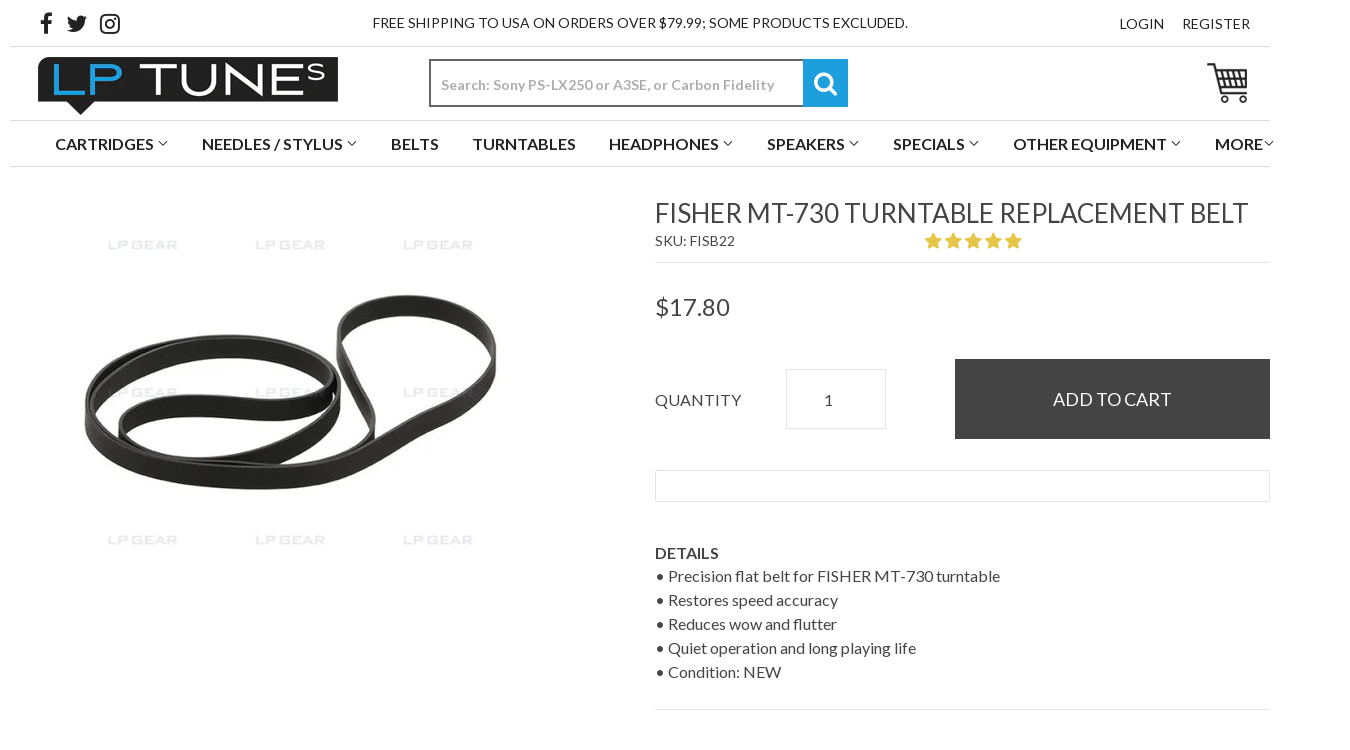

--- FILE ---
content_type: text/css
request_url: https://lptunes.com/cdn/shop/t/21/assets/theme.scss.css?v=64351381905806328951764669441
body_size: 16713
content:
@font-face{font-family:icons;src:url(//lptunes.com/cdn/shop/t/21/assets/icons.eot?v=22242633635620527781573062697);src:url(//lptunes.com/cdn/shop/t/21/assets/icons.eot?v=22242633635620527781573062697#iefix) format("embedded-opentype"),url(//lptunes.com/cdn/shop/t/21/assets/icons.woff?v=7447111663833010501573062697) format("woff"),url(//lptunes.com/cdn/shop/t/21/assets/icons.ttf?v=87432764619984505811573062697) format("truetype"),url(//lptunes.com/cdn/shop/t/21/assets/icons.svg?v=15296009096052843821573062697#timber-icons) format("svg");font-weight:400;font-style:normal}.clearfix:after{content:"";display:table;clear:both}*,input,:before,:after{-webkit-box-sizing:border-box;-moz-box-sizing:border-box;box-sizing:border-box}article,aside,details,figcaption,figure,footer,header,hgroup,main,nav,section,summary{display:block}audio,canvas,progress,video{display:inline-block;vertical-align:baseline}input[type=number]::-webkit-inner-spin-button,input[type=number]::-webkit-outer-spin-button{height:auto}input[type=search]::-webkit-search-cancel-button,input[type=search]::-webkit-search-decoration{-webkit-appearance:none}.grid:after,.grid--rev:after,.grid--full:after,.grid-uniform:after{content:"";display:table;clear:both}.grid-item.clear{clear:both}.grid,.grid--rev,.grid--full,.grid-uniform{list-style:none;padding:0;margin:0 0 0 -30px}.grid-item{float:left;padding-left:30px;vertical-align:top;width:100%;-webkit-box-sizing:border-box;-moz-box-sizing:border-box;box-sizing:border-box}.grid--rev{direction:rtl;text-align:left}.grid--rev>.grid-item{direction:ltr;text-align:left;float:right}.grid--full{margin-left:0}.grid--full>.grid-item{padding-left:0}.one-whole{width:100%}.one-half,.two-quarters,.three-sixths,.four-eighths,.five-tenths,.six-twelfths{width:50%}.one-third,.two-sixths,.four-twelfths{width:33.333%}.two-thirds,.four-sixths,.eight-twelfths{width:66.666%}.one-quarter,.two-eighths,.three-twelfths{width:25%}.three-quarters,.six-eighths,.nine-twelfths{width:75%}.one-fifth,.two-tenths{width:20%}.two-fifths,.four-tenths{width:40%}.three-fifths,.six-tenths{width:60%}.four-fifths,.eight-tenths{width:80%}.one-sixth,.two-twelfths{width:16.666%}.five-sixths,.ten-twelfths{width:83.333%}.one-eighth{width:12.5%}.three-eighths{width:37.5%}.five-eighths{width:62.5%}.seven-eighths{width:87.5%}.one-tenth{width:10%}.three-tenths{width:30%}.seven-tenths{width:70%}.nine-tenths{width:90%}.one-twelfth{width:8.333%}.five-twelfths{width:41.666%}.seven-twelfths{width:58.333%}.eleven-twelfths{width:91.666%}.show{display:block!important}.hide{display:none!important}.text-left{text-align:left!important}.text-right{text-align:right!important}.text-center{text-align:center!important}.left{float:left!important}.right{float:right!important}@media only screen and (max-width: 480px){.small--one-whole{width:100%}.small--one-half,.small--two-quarters,.small--three-sixths,.small--four-eighths,.small--five-tenths,.small--six-twelfths{width:50%}.small--one-third,.small--two-sixths,.small--four-twelfths{width:33.333%}.small--two-thirds,.small--four-sixths,.small--eight-twelfths{width:66.666%}.small--one-quarter,.small--two-eighths,.small--three-twelfths{width:25%}.small--three-quarters,.small--six-eighths,.small--nine-twelfths{width:75%}.small--one-fifth,.small--two-tenths{width:20%}.small--two-fifths,.small--four-tenths{width:40%}.small--three-fifths,.small--six-tenths{width:60%}.small--four-fifths,.small--eight-tenths{width:80%}.small--one-sixth,.small--two-twelfths{width:16.666%}.small--five-sixths,.small--ten-twelfths{width:83.333%}.small--one-eighth{width:12.5%}.small--three-eighths{width:37.5%}.small--five-eighths{width:62.5%}.small--seven-eighths{width:87.5%}.small--one-tenth{width:10%}.small--three-tenths{width:30%}.small--seven-tenths{width:70%}.small--nine-tenths{width:90%}.small--one-twelfth{width:8.333%}.small--five-twelfths{width:41.666%}.small--seven-twelfths{width:58.333%}.small--eleven-twelfths{width:91.666%}.small--show{display:block!important}.small--hide{display:none!important}.small--text-left{text-align:left!important}.small--text-right{text-align:right!important}.small--text-center{text-align:center!important}.small--left{float:left!important}.small--right{float:right!important}.grid-uniform .small--one-half:nth-child(odd),.grid-uniform .small--two-quarters:nth-child(odd),.grid-uniform .small--three-sixths:nth-child(odd),.grid-uniform .small--four-eighths:nth-child(odd),.grid-uniform .small--five-tenths:nth-child(odd),.grid-uniform .small--six-twelfths:nth-child(odd),.grid-uniform .small--one-third:nth-child(3n+1),.grid-uniform .small--two-sixths:nth-child(3n+1),.grid-uniform .small--four-twelfths:nth-child(3n+1),.grid-uniform .small--one-quarter:nth-child(4n+1),.grid-uniform .small--two-eighths:nth-child(4n+1),.grid-uniform .small--three-twelfths:nth-child(4n+1),.grid-uniform .small--one-fifth:nth-child(5n+1),.grid-uniform .small--two-tenths:nth-child(5n+1),.grid-uniform .small--one-sixth:nth-child(6n+1),.grid-uniform .small--two-twelfths:nth-child(6n+1),.grid-uniform .small--one-twelfth:nth-child(12n+1){clear:both}}@media only screen and (min-width: 481px) and (max-width: 768px){.medium--one-whole{width:100%}.medium--one-half,.medium--two-quarters,.medium--three-sixths,.medium--four-eighths,.medium--five-tenths,.medium--six-twelfths{width:50%}.medium--one-third,.medium--two-sixths,.medium--four-twelfths{width:33.333%}.medium--two-thirds,.medium--four-sixths,.medium--eight-twelfths{width:66.666%}.medium--one-quarter,.medium--two-eighths,.medium--three-twelfths{width:25%}.medium--three-quarters,.medium--six-eighths,.medium--nine-twelfths{width:75%}.medium--one-fifth,.medium--two-tenths{width:20%}.medium--two-fifths,.medium--four-tenths{width:40%}.medium--three-fifths,.medium--six-tenths{width:60%}.medium--four-fifths,.medium--eight-tenths{width:80%}.medium--one-sixth,.medium--two-twelfths{width:16.666%}.medium--five-sixths,.medium--ten-twelfths{width:83.333%}.medium--one-eighth{width:12.5%}.medium--three-eighths{width:37.5%}.medium--five-eighths{width:62.5%}.medium--seven-eighths{width:87.5%}.medium--one-tenth{width:10%}.medium--three-tenths{width:30%}.medium--seven-tenths{width:70%}.medium--nine-tenths{width:90%}.medium--one-twelfth{width:8.333%}.medium--five-twelfths{width:41.666%}.medium--seven-twelfths{width:58.333%}.medium--eleven-twelfths{width:91.666%}.medium--show{display:block!important}.medium--hide{display:none!important}.medium--text-left{text-align:left!important}.medium--text-right{text-align:right!important}.medium--text-center{text-align:center!important}.medium--left{float:left!important}.medium--right{float:right!important}.grid-uniform .medium--one-half:nth-child(odd),.grid-uniform .medium--two-quarters:nth-child(odd),.grid-uniform .medium--three-sixths:nth-child(odd),.grid-uniform .medium--four-eighths:nth-child(odd),.grid-uniform .medium--five-tenths:nth-child(odd),.grid-uniform .medium--six-twelfths:nth-child(odd),.grid-uniform .medium--one-third:nth-child(3n+1),.grid-uniform .medium--two-sixths:nth-child(3n+1),.grid-uniform .medium--four-twelfths:nth-child(3n+1),.grid-uniform .medium--one-quarter:nth-child(4n+1),.grid-uniform .medium--two-eighths:nth-child(4n+1),.grid-uniform .medium--three-twelfths:nth-child(4n+1),.grid-uniform .medium--one-fifth:nth-child(5n+1),.grid-uniform .medium--two-tenths:nth-child(5n+1),.grid-uniform .medium--one-sixth:nth-child(6n+1),.grid-uniform .medium--two-twelfths:nth-child(6n+1),.grid-uniform .medium--one-twelfth:nth-child(12n+1){clear:both}}@media only screen and (max-width: 768px){.medium-down--one-whole{width:100%}.medium-down--one-half,.medium-down--two-quarters,.medium-down--three-sixths,.medium-down--four-eighths,.medium-down--five-tenths,.medium-down--six-twelfths{width:50%}.medium-down--one-third,.medium-down--two-sixths,.medium-down--four-twelfths{width:33.333%}.medium-down--two-thirds,.medium-down--four-sixths,.medium-down--eight-twelfths{width:66.666%}.medium-down--one-quarter,.medium-down--two-eighths,.medium-down--three-twelfths{width:25%}.medium-down--three-quarters,.medium-down--six-eighths,.medium-down--nine-twelfths{width:75%}.medium-down--one-fifth,.medium-down--two-tenths{width:20%}.medium-down--two-fifths,.medium-down--four-tenths{width:40%}.medium-down--three-fifths,.medium-down--six-tenths{width:60%}.medium-down--four-fifths,.medium-down--eight-tenths{width:80%}.medium-down--one-sixth,.medium-down--two-twelfths{width:16.666%}.medium-down--five-sixths,.medium-down--ten-twelfths{width:83.333%}.medium-down--one-eighth{width:12.5%}.medium-down--three-eighths{width:37.5%}.medium-down--five-eighths{width:62.5%}.medium-down--seven-eighths{width:87.5%}.medium-down--one-tenth{width:10%}.medium-down--three-tenths{width:30%}.medium-down--seven-tenths{width:70%}.medium-down--nine-tenths{width:90%}.medium-down--one-twelfth{width:8.333%}.medium-down--five-twelfths{width:41.666%}.medium-down--seven-twelfths{width:58.333%}.medium-down--eleven-twelfths{width:91.666%}.medium-down--show{display:block!important}.medium-down--hide{display:none!important}.medium-down--text-left{text-align:left!important}.medium-down--text-right{text-align:right!important}.medium-down--text-center{text-align:center!important}.medium-down--left{float:left!important}.medium-down--right{float:right!important}.grid-uniform .medium-down--one-half:nth-child(odd),.grid-uniform .medium-down--two-quarters:nth-child(odd),.grid-uniform .medium-down--three-sixths:nth-child(odd),.grid-uniform .medium-down--four-eighths:nth-child(odd),.grid-uniform .medium-down--five-tenths:nth-child(odd),.grid-uniform .medium-down--six-twelfths:nth-child(odd),.grid-uniform .medium-down--one-third:nth-child(3n+1),.grid-uniform .medium-down--two-sixths:nth-child(3n+1),.grid-uniform .medium-down--four-twelfths:nth-child(3n+1),.grid-uniform .medium-down--one-quarter:nth-child(4n+1),.grid-uniform .medium-down--two-eighths:nth-child(4n+1),.grid-uniform .medium-down--three-twelfths:nth-child(4n+1),.grid-uniform .medium-down--one-fifth:nth-child(5n+1),.grid-uniform .medium-down--two-tenths:nth-child(5n+1),.grid-uniform .medium-down--one-sixth:nth-child(6n+1),.grid-uniform .medium-down--two-twelfths:nth-child(6n+1),.grid-uniform .medium-down--one-twelfth:nth-child(12n+1){clear:both}}@media only screen and (min-width: 769px){.large--one-whole{width:100%}.large--one-half,.large--two-quarters,.large--three-sixths,.large--four-eighths,.large--five-tenths,.large--six-twelfths{width:50%}.large--one-third,.large--two-sixths,.large--four-twelfths{width:33.333%}.large--two-thirds,.large--four-sixths,.large--eight-twelfths{width:66.666%}.large--one-quarter,.large--two-eighths,.large--three-twelfths{width:25%}.large--three-quarters,.large--six-eighths,.large--nine-twelfths{width:75%}.large--one-fifth,.large--two-tenths{width:20%}.large--two-fifths,.large--four-tenths{width:40%}.large--three-fifths,.large--six-tenths{width:60%}.large--four-fifths,.large--eight-tenths{width:80%}.large--one-sixth,.large--two-twelfths{width:16.666%}.large--five-sixths,.large--ten-twelfths{width:83.333%}.large--one-eighth{width:12.5%}.large--three-eighths{width:37.5%}.large--five-eighths{width:62.5%}.large--seven-eighths{width:87.5%}.large--one-tenth{width:10%}.large--three-tenths{width:30%}.large--seven-tenths{width:70%}.large--nine-tenths{width:90%}.large--one-twelfth{width:8.333%}.large--five-twelfths{width:41.666%}.large--seven-twelfths{width:58.333%}.large--eleven-twelfths{width:91.666%}.large--show{display:block!important}.large--hide{display:none!important}.large--text-left{text-align:left!important}.large--text-right{text-align:right!important}.large--text-center{text-align:center!important}.large--left{float:left!important}.large--right{float:right!important}.grid-uniform .large--one-half:nth-child(odd),.grid-uniform .large--two-quarters:nth-child(odd),.grid-uniform .large--three-sixths:nth-child(odd),.grid-uniform .large--four-eighths:nth-child(odd),.grid-uniform .large--five-tenths:nth-child(odd),.grid-uniform .large--six-twelfths:nth-child(odd),.grid-uniform .large--one-third:nth-child(3n+1),.grid-uniform .large--two-sixths:nth-child(3n+1),.grid-uniform .large--four-twelfths:nth-child(3n+1),.grid-uniform .large--one-quarter:nth-child(4n+1),.grid-uniform .large--two-eighths:nth-child(4n+1),.grid-uniform .large--three-twelfths:nth-child(4n+1),.grid-uniform .large--one-fifth:nth-child(5n+1),.grid-uniform .large--two-tenths:nth-child(5n+1),.grid-uniform .large--one-sixth:nth-child(6n+1),.grid-uniform .large--two-twelfths:nth-child(6n+1),.grid-uniform .large--one-twelfth:nth-child(12n+1){clear:both}}[class*=push--]{position:relative}.push--one-whole{left:100%}.push--one-half,.push--two-quarters,.push--three-sixths,.push--four-eighths,.push--five-tenths,.push--six-twelfths{left:50%}.push--one-third,.push--two-sixths,.push--four-twelfths{left:33.333%}.push--two-thirds,.push--four-sixths,.push--eight-twelfths{left:66.666%}.push--one-quarter,.push--two-eighths,.push--three-twelfths{left:25%}.push--three-quarters,.push--six-eighths,.push--nine-twelfths{left:75%}.push--one-fifth,.push--two-tenths{left:20%}.push--two-fifths,.push--four-tenths{left:40%}.push--three-fifths,.push--six-tenths{left:60%}.push--four-fifths,.push--eight-tenths{left:80%}.push--one-sixth,.push--two-twelfths{left:16.666%}.push--five-sixths,.push--ten-twelfths{left:83.333%}.push--one-eighth{left:12.5%}.push--three-eighths{left:37.5%}.push--five-eighths{left:62.5%}.push--seven-eighths{left:87.5%}.push--one-tenth{left:10%}.push--three-tenths{left:30%}.push--seven-tenths{left:70%}.push--nine-tenths{left:90%}.push--one-twelfth{left:8.333%}.push--five-twelfths{left:41.666%}.push--seven-twelfths{left:58.333%}.push--eleven-twelfths{left:91.666%}@media only screen and (min-width: 481px) and (max-width: 768px){.push--medium--one-whole{left:100%}.push--medium--one-half,.push--medium--two-quarters,.push--medium--three-sixths,.push--medium--four-eighths,.push--medium--five-tenths,.push--medium--six-twelfths{left:50%}.push--medium--one-third,.push--medium--two-sixths,.push--medium--four-twelfths{left:33.333%}.push--medium--two-thirds,.push--medium--four-sixths,.push--medium--eight-twelfths{left:66.666%}.push--medium--one-quarter,.push--medium--two-eighths,.push--medium--three-twelfths{left:25%}.push--medium--three-quarters,.push--medium--six-eighths,.push--medium--nine-twelfths{left:75%}.push--medium--one-fifth,.push--medium--two-tenths{left:20%}.push--medium--two-fifths,.push--medium--four-tenths{left:40%}.push--medium--three-fifths,.push--medium--six-tenths{left:60%}.push--medium--four-fifths,.push--medium--eight-tenths{left:80%}.push--medium--one-sixth,.push--medium--two-twelfths{left:16.666%}.push--medium--five-sixths,.push--medium--ten-twelfths{left:83.333%}.push--medium--one-eighth{left:12.5%}.push--medium--three-eighths{left:37.5%}.push--medium--five-eighths{left:62.5%}.push--medium--seven-eighths{left:87.5%}.push--medium--one-tenth{left:10%}.push--medium--three-tenths{left:30%}.push--medium--seven-tenths{left:70%}.push--medium--nine-tenths{left:90%}.push--medium--one-twelfth{left:8.333%}.push--medium--five-twelfths{left:41.666%}.push--medium--seven-twelfths{left:58.333%}.push--medium--eleven-twelfths{left:91.666%}}@media only screen and (max-width: 768px){.push--medium-down--one-whole{left:100%}.push--medium-down--one-half,.push--medium-down--two-quarters,.push--medium-down--three-sixths,.push--medium-down--four-eighths,.push--medium-down--five-tenths,.push--medium-down--six-twelfths{left:50%}.push--medium-down--one-third,.push--medium-down--two-sixths,.push--medium-down--four-twelfths{left:33.333%}.push--medium-down--two-thirds,.push--medium-down--four-sixths,.push--medium-down--eight-twelfths{left:66.666%}.push--medium-down--one-quarter,.push--medium-down--two-eighths,.push--medium-down--three-twelfths{left:25%}.push--medium-down--three-quarters,.push--medium-down--six-eighths,.push--medium-down--nine-twelfths{left:75%}.push--medium-down--one-fifth,.push--medium-down--two-tenths{left:20%}.push--medium-down--two-fifths,.push--medium-down--four-tenths{left:40%}.push--medium-down--three-fifths,.push--medium-down--six-tenths{left:60%}.push--medium-down--four-fifths,.push--medium-down--eight-tenths{left:80%}.push--medium-down--one-sixth,.push--medium-down--two-twelfths{left:16.666%}.push--medium-down--five-sixths,.push--medium-down--ten-twelfths{left:83.333%}.push--medium-down--one-eighth{left:12.5%}.push--medium-down--three-eighths{left:37.5%}.push--medium-down--five-eighths{left:62.5%}.push--medium-down--seven-eighths{left:87.5%}.push--medium-down--one-tenth{left:10%}.push--medium-down--three-tenths{left:30%}.push--medium-down--seven-tenths{left:70%}.push--medium-down--nine-tenths{left:90%}.push--medium-down--one-twelfth{left:8.333%}.push--medium-down--five-twelfths{left:41.666%}.push--medium-down--seven-twelfths{left:58.333%}.push--medium-down--eleven-twelfths{left:91.666%}}@media only screen and (min-width: 769px){.push--large--one-whole{left:100%}.push--large--one-half,.push--large--two-quarters,.push--large--three-sixths,.push--large--four-eighths,.push--large--five-tenths,.push--large--six-twelfths{left:50%}.push--large--one-third,.push--large--two-sixths,.push--large--four-twelfths{left:33.333%}.push--large--two-thirds,.push--large--four-sixths,.push--large--eight-twelfths{left:66.666%}.push--large--one-quarter,.push--large--two-eighths,.push--large--three-twelfths{left:25%}.push--large--three-quarters,.push--large--six-eighths,.push--large--nine-twelfths{left:75%}.push--large--one-fifth,.push--large--two-tenths{left:20%}.push--large--two-fifths,.push--large--four-tenths{left:40%}.push--large--three-fifths,.push--large--six-tenths{left:60%}.push--large--four-fifths,.push--large--eight-tenths{left:80%}.push--large--one-sixth,.push--large--two-twelfths{left:16.666%}.push--large--five-sixths,.push--large--ten-twelfths{left:83.333%}.push--large--one-eighth{left:12.5%}.push--large--three-eighths{left:37.5%}.push--large--five-eighths{left:62.5%}.push--large--seven-eighths{left:87.5%}.push--large--one-tenth{left:10%}.push--large--three-tenths{left:30%}.push--large--seven-tenths{left:70%}.push--large--nine-tenths{left:90%}.push--large--one-twelfth{left:8.333%}.push--large--five-twelfths{left:41.666%}.push--large--seven-twelfths{left:58.333%}.push--large--eleven-twelfths{left:91.666%}}.lt-ie9 .grid-uniform{text-align:left;margin-left:0}.lt-ie9 .grid-uniform .grid-item{display:inline-block;float:none;padding:0;margin-left:-3px}.template-index .main-content{padding-top:0}.template-index main.main-content .shopify-section:nth-child(1) hr:first-child{display:none}html,body{padding:0;margin:0;background-color:#fff}.wrapper{max-width:1360px;margin:0 auto;padding:0 10px}.wrapper:after{content:"";display:table;clear:both}.main-content{display:block;padding-top:30px;padding-bottom:60px}@media screen and (max-width: 760px){.main-content{padding-bottom:30px}}.grid-border>.grid-item{padding-top:30px}@media screen and (min-width: 769px){.grid-border--right{border-right:1px solid #e4e4e4}.grid-border--left{border-left:1px solid #e4e4e4}}.left{float:left}.right{float:right}.text-center{text-align:center}.text-right{text-align:right}.hidden{display:none}.add-top{margin-top:60px!important}.remove-top{margin-top:0!important;padding-top:0!important}.half-top{margin-top:30px}.half-bottom{margin-bottom:30px}.accent-red{color:#dc0000!important}.add-bottom{margin-bottom:60px}.remove-bottom{margin-bottom:0!important;padding-bottom:0!important}.display-table{display:table;table-layout:fixed;width:100%}.display-table-cell{display:table-cell;vertical-align:middle;float:none}@media screen and (min-width: 769px){.large--display-table{display:table;table-layout:fixed;width:100%}.large--display-table-cell{display:table-cell;vertical-align:middle;float:none}}.visually-hidden{clip:rect(0 0 0 0);clip:rect(0,0,0,0);overflow:hidden;position:absolute;height:1px;width:1px}body,input,textarea,button,select{font-size:16px;line-height:1.6;font-family:Lato,HelveticaNeue,Helvetica Neue,sans-serif;color:#444;font-weight:400;-webkit-font-smoothing:antialiased;-webkit-text-size-adjust:100%}h1,.h1,#shopify-product-reviews .spr-header-title,h2,.h2,h3,.h3,h4,.h4,h5,.h5,h6,.h6{display:block;margin:0 0 .5em;line-height:1.4;font-family:Lato,HelveticaNeue,Helvetica Neue,sans-serif;font-weight:400;text-transform:uppercase}h1 a,.h1 a,#shopify-product-reviews .spr-header-title a,h2 a,.h2 a,h3 a,.h3 a,h4 a,.h4 a,h5 a,.h5 a,h6 a,.h6 a{text-decoration:none;font-weight:inherit}h1,.h1,#shopify-product-reviews .spr-header-title{font-size:40px;margin-bottom:30px;font-weight:300}h2,.h2{font-size:36px;margin-bottom:20px}h3,.h3{font-size:26px;margin-bottom:20px}h4,.h4{font-size:24px;margin-bottom:20px}h5,.h5{font-size:20px;margin-bottom:20px}h6,.h6{font-size:16px;margin-bottom:20px}.main-content h1,.main-content .h1,.main-content #shopify-product-reviews .spr-header-title,#shopify-product-reviews .main-content .spr-header-title,.main-content h2,.main-content .h2,.main-content h3,.main-content .h3,.main-content h4,.main-content .h4,.main-content h5,.main-content .h5{color:#222}.main-content .page-title{font-weight:300}.sidebar h2,.sidebar .h2,.sidebar h3,.sidebar .h3,.sidebar h4,.sidebar .h4,.sidebar h5,.sidebar .h5{margin-top:4px}p{margin:0 0 20px}p img{margin:0}em{font-style:italic}b,strong{font-weight:700}small{font-size:80%}sup,sub{position:relative;font-size:60%;vertical-align:baseline}sup{top:-.5em}sub{bottom:-.5em}.text-light,s{color:#444}blockquote,q{quotes:none}blockquote:before,blockquote:after,q:before,q:after{content:none}blockquote{font-size:1.125em;line-height:1.45;font-style:italic;margin:0 0 30px;padding:15px 30px;border-left:1px solid #e4e4e4}blockquote p{margin-bottom:0}blockquote p+cite{margin-top:15px}blockquote cite{display:block;font-size:.75em}blockquote cite:before{content:"\2014  "}code,pre{background-color:#faf7f5;font-family:Consolas,monospace;font-size:1em;border:0 none;padding:0 2px;color:#51ab62}pre{overflow:auto;padding:.5em;margin:0 0 1em}hr{clear:both;border-top:solid #e4e4e4;border-width:1px 0 0;margin:30px 0;height:0}hr.hr--small{margin:15px 0}hr.hr--clear{border-top-color:transparent}footer hr{border-top-color:#f2f2f2}@media screen and (min-width: 769px){hr.hr--offset-left{margin-left:-30px}}.section-header{margin-bottom:20px;text-align:center;padding-top:15px}.section-header h2,.section-header .h2{font-size:40px;font-weight:300;margin-bottom:15px}.section-header--title{margin-bottom:12px}.heading-section{padding:25px 0;margin-bottom:30px;text-align:center}.heading-section h2,.heading-section .h2{margin:0;font-size:36px;color:#fff;font-weight:300}.heading-section h2 strong,.heading-section .h2 strong{color:#1d9fdd;font-weight:400}@media screen and (max-width: 1200px){.heading-section h2,.heading-section .h2{font-size:26px}.section-header h2,.section-header .h2{font-size:30px}}@media screen and (max-width: 760px){.heading-section h2,.heading-section .h2{font-size:18px}.section-header h2,.section-header .h2{font-size:20px}}@media screen and (min-width: 769px){.section-header{display:table;width:100%}.section-header--left{display:table-cell;vertical-align:middle;margin-bottom:0}.section-header--left h1,.section-header--left .h1,.section-header--left #shopify-product-reviews .spr-header-title,#shopify-product-reviews .section-header--left .spr-header-title,.section-header--left h2,.section-header--left .h2,.section-header--left h3,.section-header--left .h3,.section-header--left h4,.section-header--left .h4{margin-bottom:0}.section-header--right{display:table-cell;vertical-align:middle;text-align:right;width:335px}}@media screen and (min-width: 769px) and (max-width: 768px){.section-header--right{margin-bottom:30px}}.section-header--right .form-horizontal{display:inline-block;vertical-align:middle}@media screen and (min-width: 481px){.section-header--right label+select,.section-header--right .collection-view{margin-left:15px}}.collection-view{display:none;border:1px solid #e4e4e4;border-radius:2px;padding:11px;height:39px;vertical-align:middle}.lt-ie9 .collection-view{display:none}@media screen and (min-width: 769px){.collection-view{display:inline-block}}.collection-view a{color:#444;display:block;float:left;opacity:.7;cursor:pointer;line-height:100%;-webkit-transition:opacity .15s ease-out;-moz-transition:opacity .15s ease-out;-ms-transition:opacity .15s ease-out;-o-transition:opacity .15s ease-out;transition:opacity .15s ease-out}.collection-view a+a{margin-left:10px}.collection-view a:hover{opacity:.9;-webkit-transition:opacity .05s ease-in;-moz-transition:opacity .05s ease-in;-ms-transition:opacity .05s ease-in;-o-transition:opacity .05s ease-in;transition:opacity .05s ease-in}.collection-view a.collection-view--active{opacity:1;cursor:default}.collection-view img{display:block;opacity:inherit}.rte{margin-bottom:15px}.rte img{max-width:100%;height:auto}.rte h1,.rte .h1,.rte #shopify-product-reviews .spr-header-title,#shopify-product-reviews .rte .spr-header-title,.rte h2,.rte .h2,.rte h3,.rte .h3,.rte h4,.rte .h4,.rte h5,.rte .h5,.rte h6,.rte .h6{margin-top:.5em}.rte h1:first-child,.rte .h1:first-child,.rte #shopify-product-reviews .spr-header-title:first-child,#shopify-product-reviews .rte .spr-header-title:first-child,.rte h2:first-child,.rte .h2:first-child,.rte h3:first-child,.rte .h3:first-child,.rte h4:first-child,.rte .h4:first-child,.rte h5:first-child,.rte .h5:first-child,.rte h6:first-child,.rte .h6:first-child{margin-top:0}.rte>div{margin-bottom:15px}.rte ul,.rte ol{margin-left:35px}.rte ul ul{list-style:circle outside}.rte li{margin-bottom:.4em}.rte table{table-layout:fixed}.rte--header{margin-bottom:0}a{color:#1d9fdd;text-decoration:none;background:transparent}a:hover,a:focus{color:#5dbcea}button{overflow:visible}button[disabled],html input[disabled]{cursor:default}.btn,.btn-secondary,input.btn-secondary,input[type=submit],.header-cart-btn{display:inline-block;padding:8px 20px;margin:0;line-height:1.42;text-decoration:none;text-align:center;vertical-align:middle;white-space:nowrap;cursor:pointer;border:3px solid transparent;-webkit-user-select:none;-moz-user-select:none;-ms-user-select:none;-o-user-select:none;user-select:none;-webkit-appearance:none;-moz-appearance:none;font-family:Lato,HelveticaNeue,Helvetica Neue,sans-serif;font-size:18px;text-transform:uppercase;-webkit-transition:background-color .2s ease-out;-moz-transition:background-color .2s ease-out;-ms-transition:background-color .2s ease-out;-o-transition:background-color .2s ease-out;transition:background-color .2s ease-out;background-color:#1d9fdd;color:#fff}.btn.btn--small,.btn--small.btn-secondary,input.btn--small[type=submit],.btn--small.header-cart-btn{padding:8px 12px 7px;font-size:16px}.btn.btn--full,.btn--full.btn-secondary,input.btn--full[type=submit],.btn--full.header-cart-btn{width:100%}.btn:hover,.btn-secondary:hover,input[type=submit]:hover,.header-cart-btn:hover{background-color:#fff;color:#444;border-color:#e4e4e4;-webkit-transition:all .05s ease-in;-moz-transition:all .05s ease-in;-ms-transition:all .05s ease-in;-o-transition:all .05s ease-in;transition:all .05s ease-in}.btn:active,.btn-secondary:active,input[type=submit]:active,.header-cart-btn:active{background-color:#177fb0;color:#fff}.btn[disabled],[disabled].btn-secondary,input[disabled][type=submit],[disabled].header-cart-btn,.btn.disabled,.disabled.btn-secondary,input.disabled[type=submit],.disabled.header-cart-btn{cursor:default;color:#b6b6b6;background-color:#f6f6f6}.btn-secondary,input.btn-secondary{background-color:#fff;color:#444;border:3px solid #e4e4e4}.btn-secondary:hover,input.btn-secondary:hover,.btn-secondary:active,input.btn-secondary:active{background-color:#1d9fdd;color:#fff;border-color:#1d9fdd}.text-link{display:inline;border:0 none;background:none;padding:0;margin:0}ul,ol{margin:0 0 1em;padding:0}ul{list-style:none outside}ol{list-style:decimal}ol,ul.square,.rte ul ul ul,ul.disc,.rte ul{margin-left:20px}ul.square,.rte ul ul ul{list-style:square outside}ul.disc,.rte ul{list-style:disc outside}ol.alpha{list-style:lower-alpha outside}ul ul,ul ol,ol ol,ol ul{margin:4px 0 5px 20px}li{margin-bottom:.25em}.inline-list li{display:inline-block;margin-bottom:0}table{border-collapse:collapse;border-spacing:0;min-width:50%}table.full{width:100%;margin-bottom:15px}th{font-weight:700}th,td{text-align:left;padding:15px;border:1px solid #e4e4e4}.media,.media-flex{overflow:hidden;_overflow:visible;zoom:1}.media-img{float:left;margin-right:30px}.media-img-right{float:right;margin-left:30px}.media-img img,.media-img-right img{display:block}img{border:0 none}svg:not(:root){overflow:hidden}img.auto,.grid-item img,.grid-item iframe{max-width:100%}.video-wrapper{position:relative;overflow:hidden;max-width:100%;padding-bottom:56.25%;height:0;height:auto}.video-wrapper iframe{position:absolute;top:0;left:0;width:100%;height:100%}form{margin-bottom:30px}button,input[type=text],input[type=search],input[type=password],input[type=email],input[type=file],input[type=number],input[type=tel],input[type=submit],textarea{-webkit-appearance:none;-moz-appearance:none}input,textarea,select,fieldset{border-radius:2px;max-width:100%}input.input-full,textarea.input-full,select.input-full,fieldset.input-full{width:100%}input,select,textarea{font-size:1em;padding:8px 10px;line-height:1.42;background:transparent}.cart-row input[type=submit],.cart-row button[type=submit]{margin-bottom:2px}fieldset{border:1px solid #e4e4e4;padding:15px 0}legend{border:0;padding:0}optgroup{font-weight:700}input{display:inline-block;width:auto}button,input[type=submit]{cursor:pointer}input[type=text],input[type=search],input[type=password],input[type=email],input[type=file],input[type=number],input[type=tel],textarea,select{border:1px solid #e4e4e4;background-color:#4444441a;width:100%;max-width:100%;display:block;margin:0 0 20px}input[type=text]:focus,input[type=search]:focus,input[type=password]:focus,input[type=email]:focus,input[type=file]:focus,input[type=number]:focus,input[type=tel]:focus,textarea:focus,select:focus{border:1px solid #cbcbcb}input[type=text][disabled],input[type=text].disabled,input[type=search][disabled],input[type=search].disabled,input[type=password][disabled],input[type=password].disabled,input[type=email][disabled],input[type=email].disabled,input[type=file][disabled],input[type=file].disabled,input[type=number][disabled],input[type=number].disabled,input[type=tel][disabled],input[type=tel].disabled,textarea[disabled],textarea.disabled,select[disabled],select.disabled{cursor:default;background-color:#f6f6f6;border-color:#b6b6b6}@media screen and (min-width: 480px){input[type=number]{width:50%}}textarea{min-height:100px}input[type=checkbox],input[type=radio]{display:inline;margin:0;padding:0}select{-webkit-appearance:none;-moz-appearance:none;appearance:none;background-position:right center;background-image:url(//lptunes.com/cdn/shop/t/21/assets/arrow-down.svg?v=30043534902160743531573062705);background-repeat:no-repeat;background-position:right 10px center;background-color:#fff;padding-right:28px;text-indent:.01px;text-overflow:"";cursor:pointer}.ie9 select,.lt-ie9 select{padding-right:10px;background-image:none}select::-ms-expand{display:none}label,legend{display:block;margin-bottom:6px;font-size:14px}label.inline,legend.inline{display:inline}.form-horizontal label.hidden-label,label.hidden-label,.form-horizontal legend.hidden-label,legend.hidden-label{height:0;width:0;margin-bottom:0;overflow:hidden}.ie9 .form-horizontal label.hidden-label,.lt-ie9 .form-horizontal label.hidden-label,.ie9 label.hidden-label,.lt-ie9 label.hidden-label,.ie9 .form-horizontal legend.hidden-label,.lt-ie9 .form-horizontal legend.hidden-label,.ie9 legend.hidden-label,.lt-ie9 legend.hidden-label{height:auto;margin-bottom:2px;overflow:visible}input[type=checkbox]+label,input[type=radio]+label{font-weight:400}label[for]{cursor:pointer}.label-hint{color:#999}form.form-horizontal,.form-horizontal{margin-bottom:0}form.form-horizontal input[type=text],form.form-horizontal input[type=search],form.form-horizontal input[type=password],form.form-horizontal input[type=email],form.form-horizontal input[type=file],form.form-horizontal input[type=number],form.form-horizontal input[type=tel],form.form-horizontal textarea,form.form-horizontal select,form.form-horizontal label,.form-horizontal input[type=text],.form-horizontal input[type=search],.form-horizontal input[type=password],.form-horizontal input[type=email],.form-horizontal input[type=file],.form-horizontal input[type=number],.form-horizontal input[type=tel],.form-horizontal textarea,.form-horizontal select,.form-horizontal label{display:inline-block;margin-bottom:0;width:auto}input[type=text].error,input[type=search].error,input[type=password].error,input[type=email].error,input[type=file].error,input[type=number].error,input[type=tel].error,textarea.error{border-color:#dc0000;background-color:#fff6f6;color:#dc0000}label.error{color:#dc0000}.input-group{position:relative;display:table;border-collapse:separate}.input-group .input-group-field:first-child,.input-group .input-group-btn:first-child,.input-group .input-group-btn:first-child>.btn,.input-group .input-group-btn:first-child>.btn-secondary,.input-group .input-group-btn:first-child>input[type=submit],.input-group .input-group-btn:first-child>.header-cart-btn,.input-group input[type=hidden]:first-child+.input-group-field,.input-group input[type=hidden]:first-child+.input-group-btn>.btn,.input-group input[type=hidden]:first-child+.input-group-btn>.btn-secondary,.input-group input[type=hidden]:first-child+.input-group-btn>input[type=submit],.input-group input[type=hidden]:first-child+.input-group-btn>.header-cart-btn{border-radius:2px 0 0 2px;border-right:none}.input-group .input-group-field:last-child,.input-group .input-group-btn:last-child>.btn,.input-group .input-group-btn:last-child>.btn-secondary,.input-group .input-group-btn:last-child>input[type=submit],.input-group .input-group-btn:last-child>.header-cart-btn{border-radius:0 2px 2px 0}.input-group input::-moz-focus-inner{border:0;padding:0;margin-top:-1px;margin-bottom:-1px}.input-group-field,.input-group-btn{display:table-cell;vertical-align:middle;margin:0}.input-group .btn,.input-group .btn-secondary,.input-group input[type=submit],.input-group .header-cart-btn,.input-group .input-group-field{height:50px}.input-group .input-group-field{width:100%;margin-bottom:0;border-color:#b1b1b1;border-right:none}.input-group-btn{position:relative;white-space:nowrap;width:1%;padding:0}.form-spacer{margin:0 15px}.icon-fallback-text .icon{display:none}.supports-fontface .icon-fallback-text .icon{display:inline-block}.supports-fontface .icon-fallback-text .fallback-text{clip:rect(0 0 0 0);overflow:hidden;position:absolute;height:1px;width:1px}.icon:before{display:none}.supports-fontface .icon:before{display:inline;font-family:icons;text-decoration:none;speak:none;font-style:normal;font-weight:400;font-variant:normal;text-transform:none;-webkit-font-smoothing:antialiased;-moz-osx-font-smoothing:grayscale}.icon-amazon_payments:before{content:"\e90c"}.icon-american_express:before{content:"A"}.icon-apple_pay:before{content:"\e90b"}.icon-arrow-down:before{content:"4"}.icon-arrow-left:before{content:"\e900"}.icon-arrow-right:before{content:"\e901"}.icon-bitcoin:before{content:"B"}.icon-cart:before{content:"["}.icon-cirrus:before{content:"C"}.icon-collection-view-grid:before{content:"\e902"}.icon-collection-view-list:before{content:"\e903"}.icon-dankort:before{content:"d"}.icon-diners_club:before{content:"c"}.icon-discover:before{content:"D"}.icon-dogecoin:before{content:"\e905"}.icon-dwolla:before{content:"\e906"}.icon-facebook:before{content:"f"}.icon-fancy:before{content:"F"}.icon-forbrugsforeningen:before{content:"\e907"}.icon-google_plus:before{content:"\e90a"}.icon-hamburger:before{content:"\e904"}.icon-instagram:before{content:"\e908"}.icon-interac:before{content:"I"}.icon-jcb:before{content:"J"}.icon-litecoin:before{content:"\e909"}.icon-maestro:before{content:"m"}.icon-master:before{content:"M"}.icon-paypal:before{content:"P"}.icon-pinterest:before{content:"p"}.icon-rss:before{content:"r"}.icon-search:before{content:"s"}.icon-snapchat:before{content:"\e90d"}.icon-stripe:before{content:"S"}.icon-tumblr:before{content:"t"}.icon-twitter:before{content:"T"}.icon-vimeo:before{content:"v"}.icon-visa:before{content:"V"}.icon-x:before{content:"x"}.icon-youtube:before{content:"y"}.icon-cart{line-height:0}.icon-cart:before{position:relative;top:-2px;font-size:19px;line-height:12px;vertical-align:middle;margin-right:6px}.payment-icons{-webkit-user-select:none;-moz-user-select:none;-ms-user-select:none;-o-user-select:none;user-select:none;cursor:default;margin:0}.payment-icons li{margin:0 7.5px 7.5px;color:#222;cursor:default}.payment-icons .icon{font-size:30px;line-height:30px}.payment-icons .fallback-text{text-transform:capitalize}.social-icons li{margin:0 10px 0 0;vertical-align:middle}@media screen and (min-width: 481px){.social-icons li{margin-left:0}}.social-icons li .icon{font-size:20px;line-height:16px}.social-icons li a{color:#222;-webkit-transition:color .2s ease-out;-moz-transition:color .2s ease-out;-ms-transition:color .2s ease-out;-o-transition:color .2s ease-out;transition:color .2s ease-out}.social-icons li a:hover{color:#000;-webkit-transition:color .05s ease-in;-moz-transition:color .05s ease-in;-ms-transition:color .05s ease-in;-o-transition:color .05s ease-in;transition:color .05s ease-in}ul.social-icons{margin-bottom:0}.social-sharing{font-family:HelveticaNeue,Helvetica Neue,Helvetica,Arial,sans-serif;padding-top:15px}.social-sharing a{display:inline-block;color:#fff;border-radius:2px;margin:0 10px 10px 0;height:22px;line-height:22px;text-decoration:none;font-weight:400}.social-sharing a:hover{color:#fff}.social-sharing span{display:inline-block;vertical-align:top;height:22px;line-height:22px;font-size:12px}.social-sharing .icon{padding:0 5px 0 10px}.social-sharing .icon:before{line-height:22px}.social-sharing.is-large a{height:44px;line-height:44px}.social-sharing.is-large a span{height:44px;line-height:44px;font-size:18px}.social-sharing.is-large a .icon{padding:0 10px 0 18px}.social-sharing.is-large a .icon:before{line-height:44px}.share-title{font-weight:900;font-size:12px;padding-right:10px}.is-large .share-title{padding-right:16px}.share-facebook{background-color:#3b5998}.share-facebook:hover{background-color:#2d4373}.share-twitter{background-color:#00aced}.share-twitter:hover{background-color:#0087ba}.share-pinterest{background-color:#cb2027}.share-pinterest:hover{background-color:#9f191f}.share-fancy{background-color:#4999dc}.share-fancy:hover{background-color:#2780cb}.share-google{background-color:#dd4b39}.share-google:hover{background-color:#c23321}.social-sharing.is-clean a{background-color:#fff;border:1px solid #ececec;color:#333;height:30px;line-height:30px}.social-sharing.is-clean a span{height:30px;line-height:30px;font-size:13px}.social-sharing.is-clean a:hover{background-color:#f9f9f9}.social-sharing.is-clean a .share-title{font-weight:400}.social-sharing.is-clean .icon-facebook{color:#3b5998}.social-sharing.is-clean .icon-twitter{color:#00aced}.social-sharing.is-clean .icon-pinterest{color:#cb2027}.pagination-border-top{border-top:1px solid #e4e4e4}.pagination-custom{display:inline-block;padding-left:0;margin:0 0 30px}.pagination-custom>li{display:inline}.pagination-custom>li>a,.pagination-custom>li>span{position:relative;float:left;padding:5px 10px;margin-left:-1px;line-height:1.42;text-decoration:none;border:1px solid #b1b1b1}.pagination-custom>li:first-child>a,.pagination-custom>li:first-child>span{margin-left:0}.pagination-custom>.active>a,.pagination-custom>.active>span,.pagination-custom>.active>a:hover,.pagination-custom>.active>span:hover,.pagination-custom>.active>a:focus,.pagination-custom>.active>span:focus{z-index:2;cursor:default;color:#444}.pagination-custom>.disabled>span,.pagination-custom>.disabled>a,.pagination-custom>.disabled>a:hover,.pagination-custom>.disabled>a:focus{color:#999;cursor:not-allowed}.pagination-custom-lg>li>a,.pagination-custom-lg>li>span{padding:10px 16px;font-size:18px}.pagination-custom-sm>li>a,.pagination-custom-sm>li>span{padding:5px 10px;font-size:.75em}#isp_pagination_anchor .pagination .active a{background-color:#1d9fdd!important;border-color:#1d9fdd!important}.site-header{padding:0;background-color:#fff;color:#444}.site-header .site-header--text-links a{color:#444}.site-header .site-header--text-links a:hover{opacity:.9}@media screen and (min-width: 769px){.site-header .grid,.site-header .grid--rev,.site-header .grid--full{display:table;table-layout:fixed;width:100%}.site-header .grid>.grid-item,.site-header .grid--rev>.grid-item,.site-header .grid--full>.grid-item{float:none;display:table-cell;vertical-align:middle}}.top-line{border-bottom:1px solid #dddddd;padding:5px 0}.top-line .social-wrapper{padding-left:30px}.top-line .social-wrapper a{font-size:23px;-webkit-transition:color .3s ease-out;-moz-transition:color .3s ease-out;-ms-transition:color .3s ease-out;-o-transition:color .3s ease-out;transition:color .3s ease-out}.top-line .social-wrapper a:hover{color:#1d9fdd}.top-line .account-links{text-align:right;padding-right:20px}.top-line .account-links a{margin-left:15px;font-size:14px;color:#222;text-transform:uppercase}.top-line .account-links a:hover{text-decoration:underline}.top-line .rte{text-align:center;padding:5px 0;margin:0}.top-line .rte p{font-size:14px;text-transform:uppercase;margin:0;color:#222}@media screen and (max-width: 1024px){.top-line .social-wrapper{padding-left:0}.top-line .rte{padding:7px 0}.top-line .account-links{padding-right:0;padding-top:5px}}.middle-line{border-bottom:1px solid #dddddd}.header-logo{margin:10px auto 5px;overflow:hidden;max-width:300px}@media screen and (min-width: 769px){.header-logo{margin:10px 0 5px 28px}.header-logo img{width:100%}}@media screen and (max-width: 1024px){.header-logo{margin-left:0}}@media screen and (max-width: 768px){.header-logo{text-align:center;margin:10px auto}}@media screen and (max-width: 760px){.header-logo img{width:100%}}.header-logo a,.header-logo a:hover,.header-logo a:focus{text-decoration:none;color:#444}.header-logo a,.header-logo img{display:block}.header-logo img{margin:0 auto}@media screen and (min-width: 769px){.header-logo img{float:left}}.site-header--text-links{display:inline-block;font-size:.85em;margin-bottom:15px}.site-header--text-links a{font-weight:700}.site-header--meta-links{display:inline-block;margin-left:15px}.site-header--spacer{padding:0 5px}.header-cart-btn{position:relative;line-height:26px;padding-bottom:10px;margin-right:85px;border:0 none;margin-left:15px;vertical-align:top;background-color:#fff;color:#444;background-image:url(cart-icon.png);width:40px;height:40px}.header-cart-btn.no-items{margin-right:20px}@media screen and (max-width: 768px){.header-cart-btn{display:none}}@media screen and (max-width: 1024px){.header-cart-btn{margin-right:55px}}.header-cart-btn:hover,.header-cart-btn:focus{background-color:transparent;opacity:.8}.cart-count{display:inline-block;text-align:center;background-color:#1d9fdd;color:#fff;font-weight:700;font-size:15px;min-width:35px;height:35px;line-height:35px;border-radius:20px}.cart-count.hidden-count{display:none}.cart-badge--desktop{position:absolute;top:5px;right:-100%;margin-right:-15px}.search-bar{position:relative;width:100%;margin:0 auto 30px;border:2px solid #666666;color:#abacad;font-size:14px}.search-bar ::-webkit-input-placeholder{color:#abacad;font-size:14px}.search-bar :-moz-placeholder{color:#abacad;font-size:14px}.search-bar ::-moz-placeholder{color:#abacad;font-size:14px}.search-bar :-ms-input-placeholder{color:#abacad;font-size:14px}@media screen and (max-width: 1200px){.search-bar{max-width:280px}}@media screen and (max-width: 1024px){.search-bar{width:80%;margin:0 auto}}@media screen and (max-width: 768px){.search-bar{display:block;max-width:100%;margin:0 auto 15px}}.search-bar input[type=text],.search-bar input[type=search]{width:100%;margin-bottom:0;padding:10px 45px 10px 10px;font-family:Lato,HelveticaNeue,Helvetica Neue,sans-serif;font-weight:700;font-size:18px;background-color:#fff;line-height:normal}.search-bar input:-ms-input-placeholder{line-height:normal;display:inline-block}.search-bar input[type=submit],.search-bar .search-bar--submit{position:absolute;top:-2px;right:-2px;width:45px;height:calc(100% + 4px);margin:0;border:0 none;background:none;text-align:center!important;font-size:0;cursor:pointer;background-color:#1d9fdd;-webkit-transition:background .3s;transition:background .3s}.search-bar input[type=submit]:hover,.search-bar .search-bar--submit:hover{background:#087ab1}.search-bar input[type=submit] i,.search-bar .search-bar--submit i{font-size:25px;color:#fff}.site-header .search-bar input[type=submit],.site-header .search-bar .search-bar--submit{color:#444}.search-bar input[type=submit]{text-indent:-9999px}.site-header .search-bar{display:none;margin-bottom:0}@media screen and (min-width: 769px){.site-header .search-bar{display:inline-block}}.site-header .search-bar input[type=text],.site-header .search-bar input[type=search]{height:44px;border:0 none;background:none;color:#444;-webkit-transition:background-color .2s ease-out;-moz-transition:background-color .2s ease-out;-ms-transition:background-color .2s ease-out;-o-transition:background-color .2s ease-out;transition:background-color .2s ease-out}.site-header .search-bar input[type=text]:focus,.site-header .search-bar input[type=search]:focus{outline:0}.site-header input::-webkit-input-placeholder{color:#abacad}.site-header input::-moz-placeholder{color:#abacad}@media screen and (max-width: 1200px){.header-logo{max-width:250px}}@media screen and (max-width: 760px){.site-header .search-bar{display:block!important;margin-bottom:15px}.site-header .top-line{display:none}.site-header .top-line .grid-item{width:50%}.site-header .top-line .grid-item .rte{display:none}}.nav-bar{top:110%;bottom:0;left:0;right:0;background-color:#fff}.nav-bar a{color:#222}.nav-bar a:active,.nav-bar a:focus{opacity:.9}.site-nav{position:relative;border-bottom:1px solid #dddddd;margin:0;font-family:Lato,HelveticaNeue,Helvetica Neue,sans-serif;font-weight:700;font-size:16px;text-transform:uppercase;cursor:default}.site-nav li{margin:0;display:block}.site-nav .main-nav-link>a{-webkit-transition:background,color .3s;transition:background,color .3s}.site-nav .main-nav-link:hover>a{background-color:#222;color:#fff}.site-nav a{display:block;text-decoration:none;padding:10px 15px}.site-nav .site-nav--dropdown{min-width:150px;border:1px solid #dddddd;padding:15px 10px 25px}.site-nav .site-nav--dropdown li{margin-bottom:3px}.site-nav .site-nav--dropdown a{font-size:16px;font-weight:400;color:#444;padding:0 5px}.site-nav .site-nav--dropdown h4,.site-nav .site-nav--dropdown .h4,.site-nav .site-nav--dropdown h4 a,.site-nav .site-nav--dropdown .h4 a{font-size:16px;font-weight:700;text-transform:uppercase;margin-bottom:5px;color:#444}.site-nav .site-nav--dropdown .third-dropdown{margin:0}.site-nav .site-nav--dropdown .third-dropdown li{margin-bottom:5px}.site-nav .site-nav--dropdown .third-dropdown li a{padding:0;font-size:16px;font-weight:400;color:#444}.site-nav .multicolumn-dropdown{position:static}.site-nav .multicolumn-dropdown .site-nav--dropdown{padding:20px 25px;display:-webkit-flex;display:-ms-flexbox;display:flex;width:100%;-webkit-justify-content:space-between;-ms-justify-content:space-between;justify-content:space-between;flex-direction:row;-webkit-flex-direction:row}.site-nav .multicolumn-dropdown .site-nav--dropdown a{padding:0}.site-nav .multicolumn-dropdown .site-nav--dropdown a:hover{color:#1d9fdd}@media screen and (max-width: 768px){.site-nav .multicolumn-dropdown .site-nav--dropdown{display:none}.site-nav .multicolumn-dropdown.show-dropdown .site-nav--dropdown{display:-webkit-flex;display:-ms-flexbox;display:flex;width:100%}}@media screen and (max-width: 760px){.site-nav .multicolumn-dropdown.show-dropdown .site-nav--dropdown{display:block}}.site-nav .customer-navlink{color:#444;background-color:#fff;border-bottom:0;border-top:1px solid white;margin-top:-1px}@media screen and (max-width: 1024px){.nav-bar .site-nav{padding-left:0}}@media screen and (max-width: 480px){.show-nav .nav-bar{bottom:0;top:60px}.show-nav,.show-nav body{height:100%;overflow:hidden}}@media screen and (max-width: 768px){.nav-bar{position:fixed;z-index:2000;-webkit-transition:all .6s cubic-bezier(.47,.5,0,.95);-moz-transition:all .6s cubic-bezier(.47,.5,0,.95);-ms-transition:all .6s cubic-bezier(.47,.5,0,.95);-o-transition:all .6s cubic-bezier(.47,.5,0,.95);transition:all .6s cubic-bezier(.47,.5,0,.95)}.show-nav .nav-bar{max-height:100%;overflow-y:scroll;-webkit-overflow-scrolling:touch;-webkit-transition:all .45s cubic-bezier(.47,0,0,.95);-moz-transition:all .45s cubic-bezier(.47,0,0,.95);-ms-transition:all .45s cubic-bezier(.47,0,0,.95);-o-transition:all .45s cubic-bezier(.47,0,0,.95);transition:all .45s cubic-bezier(.47,0,0,.95)}.nav-bar .wrapper{padding:15px 0 0}.show-nav .nav-bar .wrapper{min-height:101%}.nav-bar .search-bar{margin:0 15px 15px;width:auto}.nav-bar .search-bar input[type=search]::-webkit-input-placeholder{color:#444}.nav-bar .search-bar input::-webkit-input-placeholder{color:#444}.nav-bar .search-bar .search-bar--submit .icon{color:#444}.site-nav{border-top:1px solid white;border-bottom:1px solid #f7f7f7}.site-nav li{border-bottom:1px solid white;-webkit-tap-highlight-color:rgba(255,255,255,.2)}.site-nav li:hover{background-color:#fff}}@media screen and (min-width: 481px) and (max-width: 768px){.show-nav .nav-bar{top:60px;bottom:0}}@media screen and (min-width: 769px){.nav-bar .search-bar{display:none}.site-nav{text-align:left;white-space:nowrap;padding-left:30px}.site-nav>li{position:relative;display:inline-block}.site-nav a{white-space:nowrap}}.icon-arrow-down{position:relative;top:-2px;font-size:12px}.site-nav--dropdown{display:none;margin:0}.site-nav--dropdown .icon-arrow-down{display:none!important}@media screen and (min-width: 769px){.site-nav--dropdown{display:block;position:absolute;top:100%;left:0;border:1px solid #e4e4e4;background-color:#fff;opacity:0;overflow:hidden;visibility:hidden;z-index:20;-webkit-transition:all .15s;-moz-transition:all .15s;-ms-transition:all .15s;-o-transition:all .15s;transition:all .15s}.no-touch .site-nav--has-dropdown:hover .site-nav--dropdown,.site-nav--has-dropdown.nav-hover .site-nav--dropdown,.nav-focus+.site-nav--dropdown,.show-dropdown .site-nav--dropdown{opacity:1;box-shadow:0 5px 40px #0000000d;visibility:visible;-webkit-transition:all 90ms;-moz-transition:all 90ms;-ms-transition:all 90ms;-o-transition:all 90ms;transition:all 90ms}.site-nav--dropdown a{color:#1d9fdd;text-transform:none}.site-nav--dropdown a:hover,.site-nav--dropdown a:active,.site-nav--dropdown a:focus{color:#177fb0}.site-nav--dropdown a:focus{background-color:#f2f2f2}}@media screen and (min-width: 769px) and (max-width: 1024px){.site-nav--dropdown#moreMenu--list{left:auto;right:0}}@media screen and (max-width: 768px){.site-nav{text-align:center}.site-nav--dropdown{background-color:#fff}.site-nav--dropdown>li{float:none;width:100%;border:none;text-transform:none;border-bottom:1px solid white}.show-dropdown .site-nav--dropdown{display:block}}#mobileNavBar{display:none;width:100%;background-color:#fff;border-bottom:1px solid #dddddd}#mobileNavBar:after{content:"";display:table;clear:both}#mobileNavBar .display-table-cell{padding:0 15px}#mobileNavBar .cart-toggle{text-align:right}#mobileNavBar .cart-toggle .cart-icon{display:inline-block;vertical-align:middle;background-image:url(cart-icon.png);width:20px;height:20px;background-size:contain;background-repeat:no-repeat;background-position:center center}@media screen and (max-width: 480px){#mobileNavBar{position:fixed;top:0;left:0;right:0}}@media screen and (max-width: 768px){#mobileNavBar{display:table;height:60px;z-index:999999999}.show-nav #mobileNavBar{position:fixed;left:0;top:0}}.mobileNavBar-link{display:block;padding:10px 0;color:#444;cursor:pointer}.mobileNavBar-link:hover,.mobileNavBar-link:focus{color:#444}.mobileNavBar-link.menu-toggle .icon{font-size:12px;margin-right:10px}.mobileNavBar-link.menu-toggle .lt-ie9{background-image:none;padding-left:0}@media screen and (max-width: 768px){:target{padding-top:60px}}.site-footer{background-color:#fff;padding:30px 0 10px;color:#222}.site-footer .grid,.site-footer .grid--rev,.site-footer .grid--full{padding-bottom:75px;border-bottom:1px solid #ddd}.site-footer a:hover{text-decoration:underline}.site-footer .social-icons a{font-size:48px;-webkit-transition:color .3s;-o-transition:color .3s;transition:color .3s}.site-footer .social-icons a:hover{color:#1d9fdd}.site-footer h4,.site-footer .h4{margin:0 0 20px;font-size:24px;color:#444}.site-footer a{color:#222}.site-footer a:hover{color:#000}.site-footer .copy-line{padding:20px 0;font-size:14px}.site-footer .copy-line a{text-decoration:underline}.site-footer .copy-line a:hover{text-decoration:none}@media screen and (min-width: 769px){.site-footer{padding:60px 0 6px}}@media screen and (max-width: 760px){.site-footer .grid,.site-footer .grid--rev,.site-footer .grid--full{padding-bottom:10px}.site-footer .grid .grid-item,.site-footer .grid--rev .grid-item,.site-footer .grid--full .grid-item{width:auto;float:none;padding:0 0 15px;text-align:center}.site-footer h4,.site-footer .h4{margin-bottom:10px}.site-footer .social-icons{padding-bottom:0}.site-footer .social-icons a{font-size:24px}.site-footer .copy-line p{font-size:14px;margin-bottom:0}}.legal-links{margin-bottom:0}@media screen and (max-width: 768px){.legal-links{margin-bottom:15px}}.legal-links+.legal-links{margin-bottom:15px}.legal-links li{padding:0 15px 0 0;font-size:13px}.row-negative-bottom{margin-bottom:-30px}.sold-out .product-grid-image,.sold-out .product-list-image{position:relative}.sold-out .product-grid-image img,.sold-out .product-list-image img{opacity:.7}.badge{display:none;position:absolute;top:50%;width:100%;margin-top:-15px;text-align:center;z-index:5}.badge-label{display:inline-block;margin:0 auto;padding:5px;font-size:13px;font-weight:700;color:#fff;background-color:#222;text-transform:uppercase;border-radius:2px}.sold-out .badge--sold-out{display:block}@media screen and (max-width: 768px){.product-list-item .spr-badge{clear:both}}@media screen and (min-width: 769px){.product-list-item .grid,.product-list-item .grid--rev,.product-list-item .grid--full{display:table;table-layout:fixed;width:100%}.product-list-item .grid-item{display:table-cell}}.product-grid-image{display:table;table-layout:fixed;width:100%;max-width:100%;min-width:100%;margin:0 auto 20px}.product-grid-image img{display:block;margin:0 auto;-webkit-transition:opacity .3s ease-out;-moz-transition:opacity .3s ease-out;-ms-transition:opacity .3s ease-out;-o-transition:opacity .3s ease-out;transition:opacity .3s ease-out;-webkit-backface-visibility:hidden;-moz-backface-visibility:hidden;-ms-backface-visibility:hidden;-o-backface-visibility:hidden;backface-visibility:hidden}.product-list-image{display:block;margin:0 auto}.product-grid-image--centered{display:table-cell;vertical-align:middle}a.product-grid-item,.product-grid-item{display:block;color:#444;margin-bottom:60px}a.product-grid-item:hover img,.product-grid-item:hover img{opacity:.9;-webkit-transition:opacity .05s ease-out;-moz-transition:opacity .05s ease-out;-ms-transition:opacity .05s ease-out;-o-transition:opacity .05s ease-out;transition:opacity .05s ease-out}@media screen and (min-width: 769px){a.product-grid-item,.product-grid-item{margin-bottom:30px}.template-list-collections a.product-grid-item,.template-list-collections .product-grid-item{margin-bottom:0}}@media screen and (max-width: 760px){a.product-grid-item,.product-grid-item{margin-bottom:10px}}.collection-row{margin-bottom:35px;padding:0 45px}.collection-row .inner-content{border-bottom:1px solid #dddddd;padding-bottom:30px}.collection-row .inner-content p{margin-bottom:11px;line-height:1.2}.collection-row .inner-content.remove-border{border:0;margin-bottom:0}@media screen and (max-width: 1024px){.collection-row{padding:0}.collection-row .product-grid-image img{max-height:150px}}@media screen and (max-width: 1024px){.collection-row{margin-bottom:10px}}.product-grid-item{text-align:center}.product-item--price:after{content:"";display:table;clear:both}.product-item--price .h1{margin-bottom:15px;font-size:16px;font-weight:400}.product-item--price .compare-price{color:#b00000;text-decoration:line-through}.product-item--price span{line-height:22px}.product-item--price small{white-space:nowrap}.sale-tag{display:inline-block;text-transform:uppercase;font-size:13px;font-weight:900;padding:0 8px;border-radius:3px;vertical-align:text-bottom;color:#1d9fdd;border:2px solid #1d9fdd}.sale-tag sup{display:none}.sale-tag.large{font-size:16px;padding:0 12px}.product-meta .sale-tag{position:relative;top:2px}.sale-tag.has-reviews{margin-bottom:10px}.featured-box{position:relative;display:block;padding:15px 0;border:1px solid #e4e4e4;margin-bottom:30px}.featured-box:after{content:"";position:absolute;top:0;left:0;width:100%;height:100%;background-color:#00000005;z-index:5}.featured-box img,.featured-box svg{-webkit-transition:opacity .1s ease-in-out;-moz-transition:opacity .1s ease-in-out;-ms-transition:opacity .1s ease-in-out;-o-transition:opacity .1s ease-in-out;transition:opacity .1s ease-in-out;-webkit-backface-visibility:hidden;-moz-backface-visibility:hidden;-ms-backface-visibility:hidden;-o-backface-visibility:hidden;backface-visibility:hidden;padding:0 15px}.featured-box:hover img{opacity:.9}.featured-box--inner{display:table;margin:0 auto}.featured-box--image{display:table-cell;vertical-align:middle}.featured-box--image img,.featured-box--image svg{width:100%}.featured-box--title{position:relative;display:block;color:#444;font-family:Lato,HelveticaNeue,Helvetica Neue,sans-serif;font-weight:700;padding-top:15px;line-height:1;z-index:10}@media screen and (max-width: 768px){.collection-filters{display:none}}@media screen and (min-width: 769px){.toggle-filters{display:none}}.advanced-filters{margin-bottom:30px}.advanced-filters a{display:block;position:relative;padding-left:20px}.advanced-filters a:before,.advanced-filters a:after{content:"";display:block;position:absolute}.advanced-filters a:before{top:6px;left:0;width:12px;height:12px;background-color:#fff;border:1px solid #e4e4e4}.advanced-filters a:after{top:9px;left:3px;width:6px;height:6px;background-color:transparent}.advanced-filters a:hover:after{background-color:#e4e4e4}.advanced-filter.active-filter a:after{background-color:#000}.advanced-filter.active-filter a:hover:after{content:"x";top:6px;left:0;width:12px;height:12px;background-color:#000;font-size:8px;text-align:center;color:#fff;font-family:icons;line-height:12px;speak:none}.breadcrumb{font-size:13px;border-bottom:1px solid #e4e4e4;margin-bottom:30px;margin-top:-30px;height:52px}.lt-ie9 .breadcrumb{margin-top:0}@media screen and (min-width: 769px){.template-page .breadcrumb,.template-product .breadcrumb{margin-bottom:60px}}@media screen and (max-width: 768px){.breadcrumb{display:none}}.breadcrumb a,.breadcrumb a:hover{color:#444}.breadcrumb a,.breadcrumb span{display:inline-block;padding:15px 7px 15px 0;margin-right:7px;overflow:hidden}.breadcrumb a:first-child,.breadcrumb span:first-child{padding-left:0}.breadcrumb .divider{font-size:15px;font-family:Verdana,sans-serif;padding:13px 7px 13px 0;color:#767676}.breadcrumb+.grid-border{margin-top:-30px}.breadcrumb--truncate{width:250px;white-space:nowrap;text-overflow:ellipsis}.product-variants{display:none}.no-js .product-variants{display:block}@media screen and (min-width: 769px){.selector-wrapper select,.product-variants select{max-width:40%}}#addToCartForm{margin-bottom:0}@media screen and (min-width: 481px){#addToCartForm select{max-width:50%}}#productPrice{font-size:32px;margin-bottom:0;white-space:nowrap}#comparePrice{white-space:nowrap}.product-meta{margin-bottom:5px}.product-meta .product-meta--review{display:block}.product-meta span{margin-bottom:0}@media screen and (min-width: 481px){.product-meta{display:table}.product-meta li,.product-meta .product-meta--review{display:table-cell;vertical-align:middle;padding-right:15px}}.variant-quantity{display:none;color:#1d9fdd;line-height:34px;padding:4px 15px}.variant-quantity.is-visible{display:inline-block}.product-photo-container{margin-bottom:30px;max-width:100%}.product-photo-container a,.product-photo-container img,.product-photo-thumbs a,.product-photo-thumbs img{display:block;margin:0 auto}.product-photo-container li,.product-photo-thumbs li{margin-bottom:30px}.product-photo-thumbs img{border:1px solid #dfdfdf}@media screen and (min-width: 769px){.image-zoom{display:inline-block;cursor:move}}.comment{margin-bottom:30px}.comment+.comment{border-top:1px solid #e4e4e4;padding-top:30px}.note,.errors{border-radius:2px;padding:15px;margin-bottom:15px;border:1px solid transparent}.note ul,.note ol,.errors ul,.errors ol{margin-top:0;margin-bottom:0}.note li:last-child,.errors li:last-child{margin-bottom:0}.note p,.errors p{margin-bottom:0}.note{border-color:#e4e4e4}.errors ul{list-style:disc outside;margin-left:20px}.form-success{color:#0a942a;background-color:transparent;border-color:#1d9fdd;padding:.5em}.form-error,.errors{color:#dc0000;background-color:#fff6f6;border-color:#dc0000;padding:.5em}.cart-columns{display:-webkit-flex;display:-ms-flexbox;display:flex;width:100%;-webkit-justify-content:space-between;-ms-justify-content:space-between;justify-content:space-between;text-align:center}.cart-columns .total-column{width:315px;margin-left:105px;padding-top:13px}.cart-columns .total-column h2,.cart-columns .total-column .h2{font-size:28px;color:#444;margin-bottom:10px}.cart-columns .total-column .cart-subtotal--price{display:block;font-size:26px;color:#444;margin-bottom:25px;font-weight:400}.cart-columns .total-column .btn,.cart-columns .total-column .btn-secondary,.cart-columns .total-column input[type=submit],.cart-columns .total-column .header-cart-btn{width:100%;height:80px;font-size:20px}.cart-columns .table-column{width:68%}.cart-columns .table-column table{width:100%}.cart-columns .table-column th,.cart-columns .table-column td{border:0;border-bottom:1px solid #e4e4e4}.cart-columns .table-column th{font-size:16px;text-transform:uppercase}.cart-columns .table-column th+th,.cart-columns .table-column td+td{text-align:center;width:200px}.cart-columns .table-column td{padding:30px 15px}.cart-columns .table-column td:first-child{border-left:1px solid #e4e4e4}.cart-columns .table-column td:last-child{border-right:1px solid #e4e4e4}.cart-columns .table-column td .item-info{display:-webkit-flex;display:-ms-flexbox;display:flex;width:100%}.cart-columns .table-column td .item-info img{margin-right:30px}.cart-columns .table-column td .item-info p{font-size:16px;color:#444;line-height:1.2}.cart-columns .table-column td .item-info p a{color:#444}.cart-columns .table-column td input[name="updates[]"]{width:100px;height:60px;background-color:#fff;border:1px solid #e4e4e4;text-align:center;display:block;margin:0 auto 5px}.cart-columns .table-column td span{display:block;font-size:16px;color:#444;line-height:1}.cart-columns .table-column td span.on-sale{color:#b80000;margin-bottom:5px}.cart-columns .table-column td span.compare-price{text-decoration:line-through;padding-bottom:30px}.cart-columns .table-column .cta-btns{padding:40px 25px 40px 0;display:-webkit-flex;display:-ms-flexbox;display:flex;width:100%;-webkit-justify-content:space-between;-ms-justify-content:space-between;justify-content:space-between}.cart-columns .table-column .cta-btns .btn,.cart-columns .table-column .cta-btns .btn-secondary,.cart-columns .table-column .cta-btns input[type=submit],.cart-columns .table-column .cta-btns .header-cart-btn{font-size:16px;border-radius:0;padding:15px 50px}.cart-wrapper{padding:0 20px}.cart-wrapper .recommendations-group{text-align:center}.cart-wrapper .recommendations-group h3,.cart-wrapper .recommendations-group .h3{text-align:left!important}.recommendations-group .recommendations-product img,#bundle img{border:0!important}.cart-form h1,.cart-form .h1,.cart-form #shopify-product-reviews .spr-header-title,#shopify-product-reviews .cart-form .spr-header-title{text-align:center;font-weight:300;margin-bottom:25px}.cart-form h3,.cart-form .h3{margin-bottom:10px}.cart-form .top-btn{text-align:center;padding-bottom:30px}.cart-form .top-btn .btn,.cart-form .top-btn .btn-secondary,.cart-form .top-btn input[type=submit],.cart-form .top-btn .header-cart-btn{width:305px;padding:25px 10px;border-width:3px;font-size:20px}@media screen and (max-width: 1024px){.cart-columns .total-column{margin-left:30px}.cart-columns .table-column td .item-info{display:block}.cart-columns .table-column .cta-btns .btn,.cart-columns .table-column .cta-btns .btn-secondary,.cart-columns .table-column .cta-btns input[type=submit],.cart-columns .table-column .cta-btns .header-cart-btn{font-size:16px;border-radius:0;padding:15px}.cart-form h1,.cart-form .h1,.cart-form #shopify-product-reviews .spr-header-title,#shopify-product-reviews .cart-form .spr-header-title{margin-bottom:15px}.cart-form .top-btn .btn,.cart-form .top-btn .btn-secondary,.cart-form .top-btn input[type=submit],.cart-form .top-btn .header-cart-btn{padding:15px}}@media screen and (max-width: 760px){.cart-wrapper{padding:0}.cart-wrapper .cart-columns{display:block}.cart-wrapper .cart-columns .total-column{width:auto;margin-left:0}.cart-wrapper .cart-columns .total-column .btn,.cart-wrapper .cart-columns .total-column .btn-secondary,.cart-wrapper .cart-columns .total-column input[type=submit],.cart-wrapper .cart-columns .total-column .header-cart-btn{font-size:18px}.cart-wrapper .cart-columns .table-column{display:block;border:0;width:auto}.cart-wrapper .cart-columns .table-column table,.cart-wrapper .cart-columns .table-column table td:first-child,.cart-wrapper .cart-columns .table-column table tr,.cart-wrapper .cart-columns .table-column table td,.cart-wrapper .cart-columns .table-column table tbody{display:block;border:0;width:100%}.cart-wrapper .cart-columns .table-column table th{display:none}.cart-wrapper .cart-columns .table-column table td{padding:10px}.cart-wrapper .cart-columns .table-column table td:first-child{padding-top:15px}.cart-wrapper .cart-columns .table-column table td:last-child{border-bottom:1px solid #ececec;padding-bottom:15px}.cart-wrapper .cart-columns .table-column table td .item-info{display:block;text-align:center}.cart-wrapper .cart-columns .table-column table td .item-info p{margin-bottom:0}.cart-wrapper .cart-columns .table-column table td .item-info .img-holder img{margin-right:0}.cart-wrapper .cart-columns .table-column table td input[name="updates[]"]{width:70px;height:50px}.cart-wrapper .cart-columns .table-column .cta-btns{padding:0 0 20px;display:block}.cart-wrapper .cart-columns .table-column .cta-btns .btn,.cart-wrapper .cart-columns .table-column .cta-btns .btn-secondary,.cart-wrapper .cart-columns .table-column .cta-btns input[type=submit],.cart-wrapper .cart-columns .table-column .cta-btns .header-cart-btn{margin-bottom:10px;width:100%}.cart-wrapper .cart-form .top-btn .btn,.cart-wrapper .cart-form .top-btn .btn-secondary,.cart-wrapper .cart-form .top-btn input[type=submit],.cart-wrapper .cart-form .top-btn .header-cart-btn{width:auto;font-size:16px;padding:10px 15px}.cart-wrapper .cart-form h1,.cart-wrapper .cart-form .h1,.cart-wrapper .cart-form #shopify-product-reviews .spr-header-title,#shopify-product-reviews .cart-wrapper .cart-form .spr-header-title{font-size:26px}.cart-wrapper .cart-form h3,.cart-wrapper .cart-form .h3{text-align:center}}a.remove{display:inline-block;margin-top:7px;height:19px;line-height:19px;padding:0 5px;border-radius:19px;font-size:9px;text-align:center;border:0 none}.supports-fontface a.remove{padding:0;width:19px}#ajaxifyDrawer .ajaxifyCart--content a.remove{color:#444}@media screen and (max-width: 480px){body{padding-top:60px}.ajaxify-modal .ajaxifyCart--close{top:77px}.ajaxify-modal .ajaxifyCart--content{margin-top:60px;margin-bottom:-60px}}.demo-image{background:url(//cdn.shopify.com/s/files/1/0383/9765/t/1/assets/blankslate-producticon.png?4) no-repeat center center #eee;display:block;text-align:center;padding:100px 0;color:#aaa;font-size:.875em;text-decoration:none}.flexslider{margin:0 0 30px;padding:0}.flexslider li{margin:0;max-width:100%}.flexslider .slides>li{display:none;margin:0;position:relative;-webkit-backface-visibility:hidden;-moz-backface-visibility:hidden;-ms-backface-visibility:hidden;-o-backface-visibility:hidden;backface-visibility:hidden}.flexslider .slides>li .slide-hide{visibility:hidden}.flexslider .slides>li .content-block{position:absolute;top:50%;left:85px;-webkit-transform:translateY(-50%);transform:translateY(-50%);max-width:40%}.flexslider .slides>li .content-block h2,.flexslider .slides>li .content-block .h2{font-size:40px;font-weight:700;color:#fff;margin:0;line-height:1.2}.flexslider .slides .img-holder{display:block;height:37vw;max-height:600px;background-size:cover;background-position:center center}.flexslider .slides .placeholder-noblocks{height:auto;width:100%;max-height:100%}@media screen and (min-width: 769px){.flexslider .slides .placeholder-noblocks{height:430px}}@media screen and (max-width: 768px){.flexslider .slides .placeholder-noblocks{height:30vh}}.slides:after{content:"";display:table;clear:both}html[xmlns] .slides{display:block}* html .slides{height:1%}.no-js .slides>li:first-child{display:block}.flexslider{position:relative;zoom:1}.flex-viewport{max-height:2000px;-webkit-transition:all 1s ease;-moz-transition:all 1s ease;-o-transition:all 1s ease;transition:all 1s ease}.loading .flex-viewport{max-height:300px}.flexslider .slides{zoom:1}.carousel li{margin-right:5px}.flex-direction-nav{margin:0;padding:0;list-style:none}.flexslider .flex-direction-nav li a{font-size:0;background:none}.flexslider .flex-direction-nav li a:before{font-family:FontAwesome;font-size:24px;color:#fff;position:absolute;top:50%;left:15px;display:block;text-indent:0;line-height:1;-webkit-transform:translateY(-50%);transform:translateY(-50%)}.flexslider .flex-direction-nav li a.flex-prev{left:0}.flexslider .flex-direction-nav li a.flex-next{right:0}.flexslider .flex-direction-nav li a.flex-prev:before{content:"\f053"}.flexslider .flex-direction-nav li a.flex-next:before{content:"\f054"}.flex-direction-nav{*height: 0}.flex-direction-nav a{display:block;width:45px;position:absolute;top:0;bottom:0;z-index:10;overflow:hidden;opacity:0;cursor:pointer;-webkit-transition:all .3s ease;-moz-transition:all .3s ease;-ms-transition:all .3s ease;-o-transition:all .3s ease;transition:all .3s ease}.flex-direction-nav .flex-disabled{opacity:0!important;filter:alpha(opacity=0);cursor:default}.flex-direction-nav a{text-indent:-9999px;background-color:transparent;background-repeat:no-repeat;background-size:20px auto}.lte-ie9 .flex-direction-nav a{display:none}.flex-direction-nav a.flex-prev{background-image:url([data-uri]);background-position:center left}.flex-direction-nav a.flex-next{background-image:url([data-uri]);background-position:center right}@media screen and (max-width: 1200px){.flexslider .slides li .content-block h2,.flexslider .slides li .content-block .h2{font-size:30px}}@media screen and (max-width: 760px){.flexslider{margin-bottom:15px}.flexslider .slides li .content-block{position:static;transform:none;width:auto;max-width:100%;padding:10px 0 0}.flexslider .slides li .content-block h2,.flexslider .slides li .content-block .h2{font-size:20px;color:#444}.flexslider .flex-direction-nav a{height:37vw}}.flex-control-nav{position:absolute;bottom:-30px;width:100%;text-align:center;margin:0;padding:0;list-style:none}.flex-control-nav li{margin:0 4px;display:inline-block;zoom:1;*display: inline;vertical-align:middle}.flex-control-paging li a{width:12px;height:12px;display:block;background-color:#e4e4e4;cursor:pointer;text-indent:-9999px;border-radius:20px;border:2px solid white;-webkit-transition:all .1s ease-in-out;-moz-transition:all .1s ease-in-out;-ms-transition:all .1s ease-in-out;-o-transition:all .1s ease-in-out;transition:all .1s ease-in-out}.flex-control-paging li a:hover{background-color:#cbcbcb}.flex-control-paging li a.flex-active{background-color:#fff;border-color:#1d9fdd;cursor:default}.flex-control-thumbs{margin:5px 0 0;position:static;overflow:hidden}.flex-control-thumbs li{width:25%;float:left;margin:0}.flex-control-thumbs img{width:100%;display:block;opacity:.7;cursor:pointer}.flex-control-thumbs img:hover{opacity:1}.flex-control-thumbs .flex-active{opacity:1;cursor:default}@media screen and (max-width: 768px){.flex-direction-nav a{opacity:1}.flex-direction-nav a.flex-prev{left:0;background-position:center right}.flex-direction-nav a.flex-next{right:0;background-position:center left}}@media screen and (min-width: 769px){.flex-direction-nav .flex-prev{left:10px}.flex-direction-nav .flex-next{right:10px}.flexslider:hover .flex-prev{opacity:1;left:-25px}.flexslider:hover .flex-next{opacity:1;right:-25px}}@media screen and (min-width: 1420px){.flex-direction-nav .flex-prev{left:20px}.flex-direction-nav .flex-next{right:20px}.flexslider:hover .flex-prev{opacity:1;left:-45px}.flexslider:hover .flex-next{opacity:1;right:-45px}}.flexslider .slides{margin:0;padding:0;list-style-type:none}.slide-link,.slide-link img{display:block}.mfp-bg{top:0;left:0;width:100%;height:100%;z-index:1042;overflow:hidden;position:fixed;background:#0b0b0b;opacity:.8;filter:alpha(opacity=80)}.mfp-wrap{top:0;left:0;width:100%;height:100%;z-index:1043;position:fixed;outline:none!important;-webkit-backface-visibility:hidden}.mfp-container{text-align:center;position:absolute;width:100%;height:100%;left:0;top:0;padding:0 8px;-webkit-box-sizing:border-box;-moz-box-sizing:border-box;box-sizing:border-box}.mfp-container:before{content:"";display:inline-block;height:100%;vertical-align:middle}.mfp-align-top .mfp-container:before{display:none}.mfp-content{position:relative;display:inline-block;vertical-align:middle;margin:0 auto;text-align:left;z-index:1045}.mfp-inline-holder .mfp-content,.mfp-ajax-holder .mfp-content{width:100%;cursor:auto}.mfp-ajax-cur{cursor:progress}.mfp-zoom-out-cur,.mfp-zoom-out-cur .mfp-image-holder .mfp-close{cursor:-moz-zoom-out;cursor:-webkit-zoom-out;cursor:zoom-out}.mfp-zoom{cursor:pointer;cursor:-webkit-zoom-in;cursor:-moz-zoom-in;cursor:zoom-in}.mfp-auto-cursor .mfp-content{cursor:auto}.mfp-close,.mfp-arrow,.mfp-preloader,.mfp-counter{-webkit-user-select:none;-moz-user-select:none;user-select:none}.mfp-loading.mfp-figure{display:none}.mfp-hide{display:none!important}.mfp-preloader{color:#ccc;position:absolute;top:50%;width:auto;text-align:center;margin-top:-.8em;left:8px;right:8px;z-index:1044}.mfp-preloader a{color:#ccc}.mfp-preloader a:hover{color:#fff}.mfp-s-ready .mfp-preloader,.mfp-s-error .mfp-content{display:none}button.mfp-close,button.mfp-arrow{overflow:visible;cursor:pointer;background:transparent;border:0;-webkit-appearance:none;display:block;outline:none;padding:0;z-index:1046;-webkit-box-shadow:none;box-shadow:none}button::-moz-focus-inner{padding:0;border:0}.mfp-close{width:44px;height:44px;line-height:44px;position:absolute;right:0;top:0;text-decoration:none;text-align:center;opacity:.65;filter:alpha(opacity=65);padding:0 0 18px 10px;color:#fff;font-style:normal;font-size:28px;font-family:Arial,Baskerville,monospace}.mfp-close:hover,.mfp-close:focus{opacity:1;filter:alpha(opacity=100)}.mfp-close:active{top:1px}.mfp-close-btn-in .mfp-close{color:#333}.mfp-image-holder .mfp-close,.mfp-iframe-holder .mfp-close{color:#fff;right:-6px;text-align:right;padding-right:6px;width:100%}.mfp-counter{position:absolute;top:0;right:0;color:#ccc;font-size:12px;line-height:18px;white-space:nowrap}.mfp-arrow{position:absolute;opacity:.65;filter:alpha(opacity=65);margin:-55px 0 0;top:50%;padding:0;width:90px;height:110px;-webkit-tap-highlight-color:rgba(0,0,0,0)}.mfp-arrow:active{margin-top:-54px}.mfp-arrow:hover,.mfp-arrow:focus{opacity:1;filter:alpha(opacity=100)}.mfp-arrow:before,.mfp-arrow:after,.mfp-arrow .mfp-b,.mfp-arrow .mfp-a{content:"";display:block;width:0;height:0;position:absolute;left:0;top:0;margin-top:35px;margin-left:35px;border:medium inset transparent}.mfp-arrow:after,.mfp-arrow .mfp-a{border-top-width:13px;border-bottom-width:13px;top:8px}.mfp-arrow:before,.mfp-arrow .mfp-b{border-top-width:21px;border-bottom-width:21px;opacity:.7}.mfp-arrow-left{left:0}.mfp-arrow-left:after,.mfp-arrow-left .mfp-a{border-right:17px solid #FFF;margin-left:31px}.mfp-arrow-left:before,.mfp-arrow-left .mfp-b{margin-left:25px;border-right:27px solid #3F3F3F}.mfp-arrow-right{right:0}.mfp-arrow-right:after,.mfp-arrow-right .mfp-a{border-left:17px solid #FFF;margin-left:39px}.mfp-arrow-right:before,.mfp-arrow-right .mfp-b{border-left:27px solid #3F3F3F}.mfp-iframe-holder{padding-top:40px;padding-bottom:40px}.mfp-iframe-holder .mfp-content{line-height:0;width:100%;max-width:900px}.mfp-iframe-holder .mfp-close{top:-40px}.mfp-iframe-scaler{width:100%;height:0;overflow:hidden;padding-top:56.25%}.mfp-iframe-scaler iframe{position:absolute;display:block;top:0;left:0;width:100%;height:100%;box-shadow:0 0 8px #0009;background:#000}img.mfp-img{width:auto;max-width:100%;height:auto;display:block;line-height:0;-webkit-box-sizing:border-box;-moz-box-sizing:border-box;box-sizing:border-box;padding:40px 0;margin:0 auto}.mfp-figure{line-height:0}.mfp-figure:after{content:"";position:absolute;left:0;top:40px;bottom:40px;display:block;right:0;width:auto;height:auto;z-index:-1;box-shadow:0 0 8px #0009;background:#444}.mfp-figure small{color:#bdbdbd;display:block;font-size:12px;line-height:14px}.mfp-figure figure{margin:0}.mfp-bottom-bar{margin-top:-36px;position:absolute;top:100%;left:0;width:100%;cursor:auto}.mfp-title{text-align:left;line-height:18px;color:#f3f3f3;word-wrap:break-word;padding-right:36px}.mfp-image-holder .mfp-content{max-width:100%}.mfp-gallery .mfp-image-holder .mfp-figure{cursor:pointer}@media screen and (max-width: 800px) and (orientation: landscape),screen and (max-height: 300px){.mfp-img-mobile .mfp-image-holder{padding-left:0;padding-right:0}.mfp-img-mobile img.mfp-img{padding:0}.mfp-img-mobile .mfp-figure:after{top:0;bottom:0}.mfp-img-mobile .mfp-figure small{display:inline;margin-left:5px}.mfp-img-mobile .mfp-bottom-bar{background:#0009;bottom:0;margin:0;top:auto;padding:3px 5px;position:fixed;-webkit-box-sizing:border-box;-moz-box-sizing:border-box;box-sizing:border-box}.mfp-img-mobile .mfp-bottom-bar:empty{padding:0}.mfp-img-mobile .mfp-counter{right:5px;top:3px}.mfp-img-mobile .mfp-close{top:0;right:0;width:35px;height:35px;line-height:35px;background:#0009;position:fixed;text-align:center;padding:0}}@media all and (max-width: 900px){.mfp-arrow{-webkit-transform:scale(.75);transform:scale(.75)}.mfp-arrow-left{-webkit-transform-origin:0;transform-origin:0}.mfp-arrow-right{-webkit-transform-origin:100%;transform-origin:100%}.mfp-container{padding-left:6px;padding-right:6px}}.mfp-ie7 .mfp-img{padding:0}.mfp-ie7 .mfp-bottom-bar{width:600px;left:50%;margin-left:-300px;margin-top:5px;padding-bottom:5px}.mfp-ie7 .mfp-container{padding:0}.mfp-ie7 .mfp-content{padding-top:44px}.mfp-ie7 .mfp-close{top:0;right:0;padding-top:0}.mfp-bg{background-color:#fff}.mfp-close{color:inherit}.mfp-bg.mfp-fade{-webkit-backface-visibility:hidden;opacity:0;-webkit-transition:all .3s ease-out;-moz-transition:all .3s ease-out;-ms-transition:all .3s ease-out;-o-transition:all .3s ease-out;transition:all .3s ease-out}.mfp-bg.mfp-fade.mfp-ready{opacity:1;filter:alpha(opacity=100)}.mfp-fade.mfp-bg.mfp-removing{opacity:0;filter:alpha(opacity=100)}.mfp-fade.mfp-wrap .mfp-content{opacity:0;-webkit-transition:all .2s ease-out;-moz-transition:all .2s ease-out;transition:all .2s ease-out}.mfp-fade.mfp-wrap.mfp-ready .mfp-content{opacity:1}.mfp-fade.mfp-wrap.mfp-removing .mfp-content{opacity:0}#shopify-product-reviews{margin:0}#shopify-product-reviews .spr-header-title{font-weight:300;text-align:center}#shopify-product-reviews .spr-container{padding:0;border:0 none}#shopify-product-reviews .spr-summary{border-bottom:1px solid #e4e4e4;padding-bottom:15px;margin-bottom:30px}@media screen and (min-width: 769px){#shopify-product-reviews .spr-summary{float:left;border:1px solid #e4e4e4;width:30%;padding:10px}#shopify-product-reviews .spr-summary .spr-summary-starrating{display:block;margin:0}}#shopify-product-reviews .spr-summary-caption{font-size:14px}@media screen and (min-width: 769px){#shopify-product-reviews .spr-summary-caption{display:block;border-bottom:1px solid #e4e4e4;margin-bottom:10px;padding-bottom:10px}}#shopify-product-reviews .spr-summary-actions-newreview:after{content:" \203a";clear:none;display:inline}@media screen and (min-width: 769px){#shopify-product-reviews .spr-summary-actions-newreview{float:none}}#shopify-product-reviews .spr-header:after{clear:none}@media screen and (min-width: 769px){#shopify-product-reviews .spr-content{float:left;width:70%;padding-left:30px}}#shopify-product-reviews .spr-reviews{margin:0}#shopify-product-reviews .spr-review{padding:0;margin:0;border:0 none}#shopify-product-reviews .spr-review+.spr-review{margin-top:15px}#shopify-product-reviews .spr-review-content-body{font-size:inherit}#shopify-product-reviews .spr-review-content-body br{content:"";display:block;overflow:hidden;height:1px}#shopify-product-reviews .spr-review-header{margin-bottom:0}#shopify-product-reviews .spr-review-header:after{content:"";display:table;clear:both}#shopify-product-reviews .spr-review-header-title{margin-right:15px;font-family:Lato,HelveticaNeue,Helvetica Neue,sans-serif;font-weight:400;text-transform:uppercase;font-size:17px;line-height:20px;position:relative;top:2px}@media screen and (min-width: 769px){#shopify-product-reviews .spr-review-header-starratings,#shopify-product-reviews .spr-review-header-title{display:inline}#shopify-product-reviews .spr-review-header-title{float:left}}#shopify-product-reviews .spr-review-header-starratings{position:relative;top:-2px;margin:0 15px 10px 0}#shopify-product-reviews .spr-review-header-byline{position:relative;top:-2px;display:inline-block;margin:0}#shopify-product-reviews .spr-review-reportreview{display:none}#shopify-product-reviews .spr-form{border:0 none;border-bottom:1px solid #e4e4e4;margin:0 0 30px;padding:0 0 30px}.spr-badge-starrating{white-space:nowrap}.spr-badge-starrating,.spr-icon{color:#e5c649;font-size:inherit}.spr-badge-caption{display:inline-block;font-size:13px}.product-grid-item .spr-badge[data-rating="0.0"],.product-meta--review .spr-badge[data-rating="0.0"]{display:none}.template-password{height:100vh;text-align:center;padding:0}.password-page__wrapper{display:table;height:100%;width:100%;background-image:url(//lptunes.com/cdn/shop/t/21/assets/password-page-background.jpg?v=129873446965807520001573062698);background-size:cover;background-repeat:no-repeat;color:#fff}.password-page__wrapper a{color:inherit}.password-page__wrapper .social-sharing a{color:#fff}.password-page__header{display:table-row;height:1px}.password-page__header__inner{display:table-cell;padding:15px 30px;width:100vw}.password-page__logo{margin-top:90px}.password-page__logo .logo{max-width:100%}.password-page__main{display:table-row;width:100%;height:100%;margin:0 auto}.password-page__main__inner{display:table-cell;vertical-align:middle;padding:15px 30px;width:100vw}.password-page__hero{font-family:Lato,HelveticaNeue,Helvetica Neue,sans-serif;font-weight:400;font-size:2.625em;line-height:1.25;text-transform:none;letter-spacing:0;text-rendering:optimizeLegibility}@media screen and (min-width: 481px){.password-page__hero{font-size:3.75em}}@media screen and (min-width: 769px){.password-page__hero{font-size:4em}}.password-page__message{font-style:italic;font-size:120%}.password-page__message img{max-width:100%}.password-page__message,.password-page__login-form,.password-page__signup-form{max-width:500px;margin:0 auto}.password-page__login-form{text-align:center;padding:30px}.password-page__signup-form .input-group-field{color:#fff}@media screen and (min-width: 480px){.password-page__login-form,.password-page__signup-form{padding:0 30px}}.password-page__login-form .input-group,.password-page__signup-form .input-group{width:100%}.password-page__login-form .errors ul,.password-page__signup-form .errors ul{list-style-type:none;margin-left:0}.storefront-password-form{margin-bottom:15px}.password-page__social-sharing{margin-top:30px}.password-page__social-sharing .social-sharing{padding-top:0}.password-login,.admin-login{margin-top:15px}.password-login a:hover,.admin-login a:hover{color:inherit}.password-login{font-size:.875em;line-height:14px}.lock-icon-svg{width:14px;height:14px;display:inline-block;vertical-align:baseline}.lock-icon-svg path{fill:currentColor}.lt-ie9 .lock-icon-svg{display:none}.admin-login{font-size:95%}.password-page__footer{display:table-row;height:1px}.password-page__footer_inner{display:table-cell;vertical-align:bottom;padding:30px;line-height:24px;font-size:95%}.shopify-link,.shopify-link:hover{color:inherit}.shopify-logo-svg{width:82.28571px;height:24px;display:inline-block;line-height:0;vertical-align:top}.shopify-logo-svg path{fill:currentColor}.lt-ie9 .shopify-logo-svg{display:none}.modern .shopify-name{clip:rect(0 0 0 0);clip:rect(0,0,0,0);overflow:hidden;position:absolute;height:1px;width:1px}.custom-content{display:-webkit-flex;display:-ms-flexbox;display:flex;width:100%;-webkit-flex-wrap:wrap;-moz-flex-wrap:wrap;-ms-flex-wrap:wrap;flex-wrap:wrap;width:auto;padding:0 20px;margin-bottom:30px;margin-left:-30px}@media screen and (max-width: 760px){.custom-content{padding:0;margin:0;display:block}.custom-content .custom__item{width:auto;padding:0}.custom-content .custom__item .custom__item-inner{display:block}.custom-content .custom__item img{width:100%}}.custom__item{-webkit-flex:0 0 auto;-moz-flex:0 0 auto;-ms-flex:0 0 auto;flex:0 0 auto;margin-bottom:10px;padding-left:30px;max-width:100%}.custom__item h3,.custom__item .h3{background-color:#222;padding:15px;font-size:26px;color:#fff;font-weight:300}.custom__item h3 strong,.custom__item .h3 strong{font-weight:400;color:#1d9fdd}.custom__item img{max-width:100%;height:auto;display:block}@media screen and (max-width: 480px){.custom__item{-webkit-flex:0 0 auto;-moz-flex:0 0 auto;-ms-flex:0 0 auto;flex:0 0 auto;padding-left:15px;margin-bottom:15px}.custom__item.small--one-half{-webkit-flex:1 0 50%;-moz-flex:1 0 50%;-ms-flex:1 0 50%;flex:1 0 50%;max-width:400px;margin-left:auto;margin-right:auto}}@media screen and (max-width: 1200px){.custom__item h3,.custom__item .h3{font-size:18px}}.custom__item-inner{position:relative;display:inline-block;text-align:left;max-width:100%}.custom__item-inner--video,.custom__item-inner--html{display:block}.align--top-middle{text-align:center}.align--top-right{text-align:right}.align--middle-left{-ms-flex-item-align:center;-webkit-align-self:center;align-self:center}.align--center{-ms-flex-item-align:center;-webkit-align-self:center;align-self:center;text-align:center}.align--middle-right{-ms-flex-item-align:center;-webkit-align-self:center;align-self:center;text-align:right}.align--bottom-left{-ms-flex-item-align:flex-end;-webkit-align-self:flex-end;align-self:flex-end}.align--bottom-middle{-ms-flex-item-align:flex-end;-webkit-align-self:flex-end;align-self:flex-end;text-align:center}.align--bottom-right{-ms-flex-item-align:flex-end;-webkit-align-self:flex-end;align-self:flex-end;text-align:right}.placeholder-svg{display:block;fill:#44444459;background-color:#4444441a;width:100%;height:100%;max-width:100%;max-height:100%;border:1px solid rgba(68,68,68,.2)}.placeholder-noblocks{padding:40px;text-align:center;max-width:100%;fill:#44444459}.placeholder-noblocks.slide-link{background-color:#4444441a}.placeholder-background{position:absolute;top:0;right:0;bottom:0;left:0;display:flex;justify-content:center;background-color:#4444441a}.placeholder-background .icon{border:0}.placeholder-background.imagebox{background-color:#fff}.placeholder-background.imagebox svg.placeholder-image{fill:#44444459;border:0px;align-self:center;width:100%;height:100%}.image-bar__content .placeholder-svg{position:absolute;top:0;left:0}.newsletter-section .newsletter-inner{padding:105px 0 130px;text-align:center;background-position:center center;background-repeat:no-repeat;background-size:cover}.newsletter-section .newsletter-inner h2,.newsletter-section .newsletter-inner .h2{font-size:36px;font-weight:300;text-transform:uppercase;margin-bottom:10px;color:#fff}.newsletter-section .newsletter-inner h2 strong,.newsletter-section .newsletter-inner .h2 strong{font-weight:400;color:#1d9fdd}.newsletter-section .newsletter-inner p{font-size:18px;font-weight:300;color:#fff;margin-bottom:20px}.newsletter-section .newsletter-inner form{max-width:530px;margin:0 auto}.newsletter-section .newsletter-inner form .input-group-field{background-color:#fff;border:0;border-radius:0}.newsletter-section .newsletter-inner form #subscribe{background-color:#1d9fdd;color:#fff;font-size:18px;font-weight:400;width:105px;border:0;-webkit-transition:background .3s;transition:background .3s}.newsletter-section .newsletter-inner form #subscribe:hover{background-color:#087ab1}@media screen and (max-width: 1024px){.newsletter-section .newsletter-inner{padding:50px 0}}@media screen and (max-width: 760px){.newsletter-section .newsletter-inner{padding:15px}.newsletter-section .newsletter-inner h2,.newsletter-section .newsletter-inner .h2{font-size:24px}.newsletter-section .newsletter-inner p{font-size:16px}}.template-collection .wrapper.main-content{padding-top:0}.collection-banner{height:300px;margin-bottom:15px;background-position:center center;background-size:cover}.collection-top-entry{margin-bottom:30px;font-size:16px;line-height:1.2;color:#444}.collection-top-entry .collection-title{padding-top:15px;font-size:40px;margin-bottom:10px;font-weight:300;text-align:center}.collection-top-entry>*{margin-bottom:20px}#isp_left_container_facets .isp_search_res_facets_container .isp_facet_value a{color:#444;font-size:13px!important}#isp_left_container_facets .isp_search_res_facets_container .isp_facet_value a span{font-size:13px!important}#isp_left_container_facets .isp_search_res_facets_container .isp_facet_value a span:hover,#isp_left_container_facets .isp_search_res_facets_container .isp_facet_value a:hover{color:#1d9fdd}#isp_left_container_facets .isp_search_res_facets_container .isp_facet_value:hover a,#isp_left_container_facets .isp_search_res_facets_container .isp_facet_value:hover a span,#isp_left_container_facets .isp_search_res_facets_container .isp_facet_value:hover a div{color:#1d9fdd!important}#isp_left_container_facets .isp_search_res_facets_container .isp_single_facet_wrapper .isp_facet_title{font-size:20px;color:#444;text-transform:uppercase}#isp_left_container_facets .isp_search_res_facets_container .isp_single_facet_wrapper .isp_facet_title .isp_facet_title_name{font-weight:400}.wrapper.main-content div.isp_center_container ul#isp_search_results_container li.isp_grid_product,.wrapper.main-content ul#isp_quick_view_content_lookalike li.isp_grid_product{border:0;background:none;box-shadow:none}.wrapper.main-content #isp_search_result_page_container .isp_center_container_header div.isp_sorting_and_result_view_wrapper{margin-right:35px}.wrapper.main-content li.isp_grid_product{text-align:center;border:0}.wrapper.main-content li.isp_grid_product div.isp_product_info .isp_product_price_wrapper{display:-webkit-flex;display:-ms-flexbox;display:flex;width:100%;text-align:center;-webkit-justify-content:center;-ms-justify-content:center;justify-content:center}.wrapper.main-content li.isp_grid_product div.isp_product_info .isp_product_price_wrapper .isp_compare_at_price{order:2;font-size:16px;color:#b00000!important;opacity:1;margin-left:5px!important}.wrapper.main-content li.isp_grid_product div.isp_product_info .isp_product_price_wrapper .isp_product_price{font-size:16px!important;order:1}.wrapper.main-content li.isp_grid_product div.isp_product_image_wrapper{margin-bottom:10px}.wrapper.main-content li.isp_grid_product .isp_product_info{text-align:center}.wrapper.main-content li.isp_grid_product .isp_product_info .isp_product_title{font-size:16px;margin-bottom:15px;color:#000;text-align:center}.wrapper.main-content .isp_custom_price_container button.isp_custom_price_submit{line-height:1}@media screen and (max-width: 760px){.collection-banner{height:200px}.collection-top-entry{margin-bottom:30px}div.isp_center_container ul#isp_search_results_container li.isp_grid_product,ul#isp_quick_view_content_lookalike li.isp_grid_product{white-space:normal;width:48.6%!important}}.recommendations-group .recommendations-product{text-align:center}.recommendations-group .recommendations-product div a{color:#000}.recommendations-group .recommendations-product div a img{position:static}div#isp_search_results_filter_tags .isp_filter_removable_tag{background-color:#e4e4e4!important;padding:.8em!important;border-radius:0!important;-webkit-border-radius:0px!important;-moz-border-radius:0px!important;-webkit-box-shadow:0 0px 0px rgba(0,0,0,.175)!important;box-shadow:0 0 #0000002d!important;-ms-box-shadow:0 0px 0px rgba(0,0,0,.175)!important;-moz-box-shadow:0 0px 0px rgba(0,0,0,.175)!important;font-size:.8em;opacity:1!important;color:#444!important;margin-right:.5em;display:inline-block;line-height:13px}.product-template-section .product-title{font-size:26px;line-height:1.3;color:#444;margin:0}.product-template-section .meta-row{display:-webkit-flex;display:-ms-flexbox;display:flex;width:100%;-webkit-justify-content:space-between;-ms-justify-content:space-between;justify-content:space-between;padding-bottom:10px;border-bottom:1px solid #e4e4e4;margin-bottom:10px}.product-template-section .meta-row .product-meta{font-size:14px;color:#444;margin:0}.product-template-section .meta-row .spr-badge-caption{font-size:14px}.product-template-section #productPrice-product-template span,.product-template-section #productPrice-product-template s,.product-template-section #productPrice-product-template sup{font-size:24px;top:0;color:#444;font-weight:400}.product-template-section #productPrice-product-template sup:before{content:"."}.product-template-section ul.product-meta{margin-bottom:30px}.product-template-section ul.product-meta li{padding-right:30px;margin:0;vertical-align:bottom}.product-template-section ul.product-meta .on-sale #productPrice-product-template span:nth-child(1){color:#b00}.product-template-section ul.product-meta .on-sale #productPrice-product-template span:nth-child(1) s,.product-template-section ul.product-meta .on-sale #productPrice-product-template span:nth-child(1) sup{color:#b00}.product-template-section .product-meta .sale-tag{font-size:14px;color:#1d9fdd;border-color:#1d9fdd;border-radius:0;font-weight:700;padding:5px 10px}.product-template-section .selector-wrapper{display:-webkit-flex;display:-ms-flexbox;display:flex;width:100%;-ms-flex-align:center;-webkit-align-items:center;-moz-align-items:center;-ms-align-items:center;-o-align-items:center;align-items:center;margin-bottom:30px}.product-template-section .selector-wrapper select{margin-bottom:0;color:#444}.product-template-section #addToCartForm{padding-bottom:25px;border-bottom:1px solid #e4e4e4;margin-bottom:20px}.product-template-section #addToCartForm label{font-size:16px;color:#444;margin:0 20px 0 0;text-transform:uppercase}.product-template-section .variant-row{display:-webkit-flex;display:-ms-flexbox;display:flex;width:100%;-webkit-justify-content:space-between;-ms-justify-content:space-between;justify-content:space-between;flex-wrap:wrap;-webkit-flex-wrap:wrap;flex-direction:row;-webkit-flex-direction:row;-ms-flex-align:center;-webkit-align-items:center;-moz-align-items:center;-ms-align-items:center;-o-align-items:center;align-items:center}.product-template-section .variant-row input[type=number]{margin:0 45px 0 0;width:100px;height:60px;background:none;border:1px solid #e4e4e4;border-radius:0;text-align:center;font-size:16px}.product-template-section .variant-row .btn,.product-template-section .variant-row .btn-secondary,.product-template-section .variant-row input[type=submit],.product-template-section .variant-row .header-cart-btn{width:315px;height:80px;color:#fff;background-color:#444;-webkit-transition:background .3s;transition:background .3s}.product-template-section .variant-row .btn:hover,.product-template-section .variant-row .btn-secondary:hover,.product-template-section .variant-row input[type=submit]:hover,.product-template-section .variant-row .header-cart-btn:hover{background:#1d9fdd}.product-template-section .cart-notice{text-align:center;padding:20px 0}.product-template-section .cart-notice p{margin-bottom:0}.product-template-section .details-wrapper{padding:25px 0 0;border-top:0px solid #e4e4e4}.product-template-section .details-wrapper h5,.product-template-section .details-wrapper .h5{font-size:16px;font-weight:700;color:#444;margin:0}.product-template-section .details-wrapper ul{list-style:none;font-size:16px;line-height:1.5;color:#444;margin:0}.product-template-section .details-wrapper ul li{margin:0}.product-template-section .social-sharing{padding-top:0;text-align:right}.product-template-section .product-description{margin:70px 0 30px;padding:50px 0 30px;border-top:1px solid #e4e4e4;border-bottom:1px solid #e4e4e4}@media screen and (max-width: 1024px){.product-template-section .variant-row{display:block}.product-template-section .variant-row input[type=number]{margin-bottom:15px}}@media screen and (max-width: 1024px){.product-template-section #ProductSection>.grid,.product-template-section #ProductSection>.grid--rev,.product-template-section #ProductSection>.grid--full{margin:0}.product-template-section #ProductSection>.grid>.grid-item,.product-template-section #ProductSection>.grid--rev>.grid-item,.product-template-section #ProductSection>.grid--full>.grid-item{padding:0;margin:0;float:none;width:auto}.product-template-section .selector-wrapper{display:block}.product-template-section .variant-row .btn,.product-template-section .variant-row .btn-secondary,.product-template-section .variant-row input[type=submit],.product-template-section .variant-row .header-cart-btn{width:100%;height:50px}.product-template-section .social-sharing{text-align:center}.product-template-section .product-description{padding:15px 0 0;margin:15px 0}.product-template-section .product-description h3,.product-template-section .product-description .h3,#shopify-product-reviews .spr-header-title{font-size:20px}}#directededge-blocks h3,#directededge-blocks .h3{text-align:center}#directededge-blocks>*{margin-bottom:30px}#directededge-blocks h3,#directededge-blocks .h3{font-size:40px!important;color:#444;font-weight:300}#directededge-blocks .directededge-title-cell{padding-bottom:30px!important}#directededge-blocks .directededge-title-cell a{display:inline-block;font-size:16px;color:#222;margin-bottom:10px}#directededge-blocks .directededge-title-cell .money{font-size:16px;color:#222}@media screen and (max-width: 760px){#directededge-blocks h3,#directededge-blocks .h3{font-size:18px!important}}.jdgm-ask-question-btn,.jdgm-write-rev-link{padding:8px 12px 7px!important;margin:10px 0 5px 10px!important;background-color:#1d9fdd;color:#fff}.jdgm-rev__header{margin-bottom:15px!important}.jdgm-rev-widg__title{text-align:center!important;margin-bottom:30px!important}.jdgm-rev__author-wrapper,.jdgm-rev-widg__title{font-weight:300!important}.jdgm-rev__pics{margin-top:15px!important}.jdgm-widget label.error{color:#fff!important;background-color:#fff6f6!important;border-color:#fff!important;padding:.5em!important;font-weight:300!important}.jdgm-notification{background-color:#0a942a!important;border-color:#ecfef0!important;padding:.5em!important;color:#fff!important;font-weight:300!important}.jdgm-quest,.jdgm-rev{border-top:1px solid #e4e4e4!important;padding-bottom:15px!important;margin-bottom:15px!important}.jdgm-branding-footer{display:none!important}.jdgm-prev-badge__text{font-size:13px!important}
/*# sourceMappingURL=/cdn/shop/t/21/assets/theme.scss.css.map?v=64351381905806328951764669441 */
